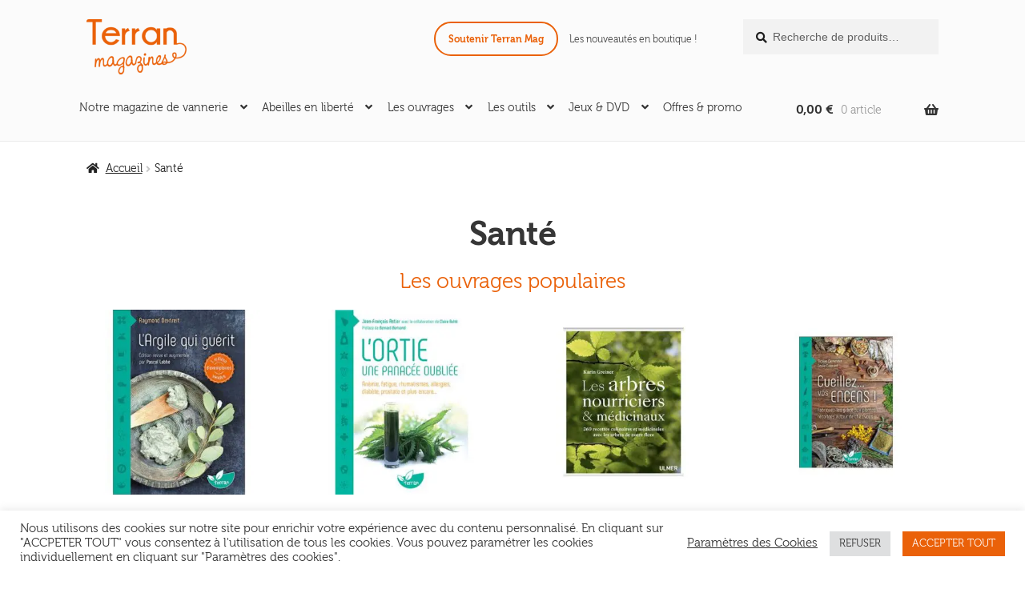

--- FILE ---
content_type: text/html; charset=UTF-8
request_url: https://boutique.terranmagazines.fr/categorie/sante/
body_size: 21188
content:
<!doctype html>
<html lang="fr-FR">
<head>
<meta charset="UTF-8">
<meta name="viewport" content="width=device-width, initial-scale=1">
<link rel="profile" href="http://gmpg.org/xfn/11">
<link rel="pingback" href="/wp/xmlrpc.php">

<meta name='robots' content='index, follow, max-image-preview:large, max-snippet:-1, max-video-preview:-1' />

	<!-- This site is optimized with the Yoast SEO plugin v26.7 - https://yoast.com/wordpress/plugins/seo/ -->
	<title>Terran Magazines - Santé</title>
	<link rel="canonical" href="/categorie/sante/" />
	<link rel="next" href="/categorie/sante/page/2/" />
	<meta property="og:locale" content="fr_FR" />
	<meta property="og:type" content="article" />
	<meta property="og:title" content="Terran Magazines - Santé" />
	<meta property="og:url" content="/categorie/sante/" />
	<meta property="og:site_name" content="Terran Magazines" />
	<script type="application/ld+json" class="yoast-schema-graph">{"@context":"https://schema.org","@graph":[{"@type":"CollectionPage","@id":"/categorie/sante/","url":"/categorie/sante/","name":"Terran Magazines - Santé","isPartOf":{"@id":"https://boutique.terranmagazines.fr/#website"},"primaryImageOfPage":{"@id":"/categorie/sante/#primaryimage"},"image":{"@id":"/categorie/sante/#primaryimage"},"thumbnailUrl":"/app/uploads/2025/06/Plantes-medicinales-a-glaner-couverture.jpg","inLanguage":"fr-FR"},{"@type":"ImageObject","inLanguage":"fr-FR","@id":"/categorie/sante/#primaryimage","url":"/app/uploads/2025/06/Plantes-medicinales-a-glaner-couverture.jpg","contentUrl":"/app/uploads/2025/06/Plantes-medicinales-a-glaner-couverture.jpg","width":880,"height":879,"caption":"Plantes médicinales à glaner - couverture"},{"@type":"WebSite","@id":"https://boutique.terranmagazines.fr/#website","url":"https://boutique.terranmagazines.fr/","name":"Terran Magazines","description":"L&#039;Alternative Joyeuse","publisher":{"@id":"https://boutique.terranmagazines.fr/#organization"},"potentialAction":[{"@type":"SearchAction","target":{"@type":"EntryPoint","urlTemplate":"https://boutique.terranmagazines.fr/search/{search_term_string}"},"query-input":{"@type":"PropertyValueSpecification","valueRequired":true,"valueName":"search_term_string"}}],"inLanguage":"fr-FR"},{"@type":"Organization","@id":"https://boutique.terranmagazines.fr/#organization","name":"Terran Magazines","url":"https://boutique.terranmagazines.fr/","logo":{"@type":"ImageObject","inLanguage":"fr-FR","@id":"https://boutique.terranmagazines.fr/#/schema/logo/image/","url":"/app/uploads/2018/10/logoterran_hdpi-e1538567357433.png","contentUrl":"/app/uploads/2018/10/logoterran_hdpi-e1538567357433.png","width":200,"height":111,"caption":"Terran Magazines"},"image":{"@id":"https://boutique.terranmagazines.fr/#/schema/logo/image/"},"sameAs":["https://www.facebook.com/leliencreatif/?ref=hl"]}]}</script>
	<!-- / Yoast SEO plugin. -->


<link href='https://fonts.gstatic.com' crossorigin rel='preconnect' />
<link rel="alternate" type="application/rss+xml" title="Terran Magazines &raquo; Flux" href="https://boutique.terranmagazines.fr/feed/" />
<style id='wp-img-auto-sizes-contain-inline-css'>
img:is([sizes=auto i],[sizes^="auto," i]){contain-intrinsic-size:3000px 1500px}
/*# sourceURL=wp-img-auto-sizes-contain-inline-css */
</style>
<style id='wp-block-library-inline-css'>
:root{--wp-block-synced-color:#7a00df;--wp-block-synced-color--rgb:122,0,223;--wp-bound-block-color:var(--wp-block-synced-color);--wp-editor-canvas-background:#ddd;--wp-admin-theme-color:#007cba;--wp-admin-theme-color--rgb:0,124,186;--wp-admin-theme-color-darker-10:#006ba1;--wp-admin-theme-color-darker-10--rgb:0,107,160.5;--wp-admin-theme-color-darker-20:#005a87;--wp-admin-theme-color-darker-20--rgb:0,90,135;--wp-admin-border-width-focus:2px}@media (min-resolution:192dpi){:root{--wp-admin-border-width-focus:1.5px}}.wp-element-button{cursor:pointer}:root .has-very-light-gray-background-color{background-color:#eee}:root .has-very-dark-gray-background-color{background-color:#313131}:root .has-very-light-gray-color{color:#eee}:root .has-very-dark-gray-color{color:#313131}:root .has-vivid-green-cyan-to-vivid-cyan-blue-gradient-background{background:linear-gradient(135deg,#00d084,#0693e3)}:root .has-purple-crush-gradient-background{background:linear-gradient(135deg,#34e2e4,#4721fb 50%,#ab1dfe)}:root .has-hazy-dawn-gradient-background{background:linear-gradient(135deg,#faaca8,#dad0ec)}:root .has-subdued-olive-gradient-background{background:linear-gradient(135deg,#fafae1,#67a671)}:root .has-atomic-cream-gradient-background{background:linear-gradient(135deg,#fdd79a,#004a59)}:root .has-nightshade-gradient-background{background:linear-gradient(135deg,#330968,#31cdcf)}:root .has-midnight-gradient-background{background:linear-gradient(135deg,#020381,#2874fc)}:root{--wp--preset--font-size--normal:16px;--wp--preset--font-size--huge:42px}.has-regular-font-size{font-size:1em}.has-larger-font-size{font-size:2.625em}.has-normal-font-size{font-size:var(--wp--preset--font-size--normal)}.has-huge-font-size{font-size:var(--wp--preset--font-size--huge)}.has-text-align-center{text-align:center}.has-text-align-left{text-align:left}.has-text-align-right{text-align:right}.has-fit-text{white-space:nowrap!important}#end-resizable-editor-section{display:none}.aligncenter{clear:both}.items-justified-left{justify-content:flex-start}.items-justified-center{justify-content:center}.items-justified-right{justify-content:flex-end}.items-justified-space-between{justify-content:space-between}.screen-reader-text{border:0;clip-path:inset(50%);height:1px;margin:-1px;overflow:hidden;padding:0;position:absolute;width:1px;word-wrap:normal!important}.screen-reader-text:focus{background-color:#ddd;clip-path:none;color:#444;display:block;font-size:1em;height:auto;left:5px;line-height:normal;padding:15px 23px 14px;text-decoration:none;top:5px;width:auto;z-index:100000}html :where(.has-border-color){border-style:solid}html :where([style*=border-top-color]){border-top-style:solid}html :where([style*=border-right-color]){border-right-style:solid}html :where([style*=border-bottom-color]){border-bottom-style:solid}html :where([style*=border-left-color]){border-left-style:solid}html :where([style*=border-width]){border-style:solid}html :where([style*=border-top-width]){border-top-style:solid}html :where([style*=border-right-width]){border-right-style:solid}html :where([style*=border-bottom-width]){border-bottom-style:solid}html :where([style*=border-left-width]){border-left-style:solid}html :where(img[class*=wp-image-]){height:auto;max-width:100%}:where(figure){margin:0 0 1em}html :where(.is-position-sticky){--wp-admin--admin-bar--position-offset:var(--wp-admin--admin-bar--height,0px)}@media screen and (max-width:600px){html :where(.is-position-sticky){--wp-admin--admin-bar--position-offset:0px}}

/*# sourceURL=wp-block-library-inline-css */
</style><link rel='stylesheet' id='wc-blocks-style-css' href='/app/plugins/woocommerce/assets/client/blocks/wc-blocks.css?ver=wc-10.4.3' media='all' />
<style id='global-styles-inline-css'>
:root{--wp--preset--aspect-ratio--square: 1;--wp--preset--aspect-ratio--4-3: 4/3;--wp--preset--aspect-ratio--3-4: 3/4;--wp--preset--aspect-ratio--3-2: 3/2;--wp--preset--aspect-ratio--2-3: 2/3;--wp--preset--aspect-ratio--16-9: 16/9;--wp--preset--aspect-ratio--9-16: 9/16;--wp--preset--color--black: #000000;--wp--preset--color--cyan-bluish-gray: #abb8c3;--wp--preset--color--white: #ffffff;--wp--preset--color--pale-pink: #f78da7;--wp--preset--color--vivid-red: #cf2e2e;--wp--preset--color--luminous-vivid-orange: #ff6900;--wp--preset--color--luminous-vivid-amber: #fcb900;--wp--preset--color--light-green-cyan: #7bdcb5;--wp--preset--color--vivid-green-cyan: #00d084;--wp--preset--color--pale-cyan-blue: #8ed1fc;--wp--preset--color--vivid-cyan-blue: #0693e3;--wp--preset--color--vivid-purple: #9b51e0;--wp--preset--gradient--vivid-cyan-blue-to-vivid-purple: linear-gradient(135deg,rgb(6,147,227) 0%,rgb(155,81,224) 100%);--wp--preset--gradient--light-green-cyan-to-vivid-green-cyan: linear-gradient(135deg,rgb(122,220,180) 0%,rgb(0,208,130) 100%);--wp--preset--gradient--luminous-vivid-amber-to-luminous-vivid-orange: linear-gradient(135deg,rgb(252,185,0) 0%,rgb(255,105,0) 100%);--wp--preset--gradient--luminous-vivid-orange-to-vivid-red: linear-gradient(135deg,rgb(255,105,0) 0%,rgb(207,46,46) 100%);--wp--preset--gradient--very-light-gray-to-cyan-bluish-gray: linear-gradient(135deg,rgb(238,238,238) 0%,rgb(169,184,195) 100%);--wp--preset--gradient--cool-to-warm-spectrum: linear-gradient(135deg,rgb(74,234,220) 0%,rgb(151,120,209) 20%,rgb(207,42,186) 40%,rgb(238,44,130) 60%,rgb(251,105,98) 80%,rgb(254,248,76) 100%);--wp--preset--gradient--blush-light-purple: linear-gradient(135deg,rgb(255,206,236) 0%,rgb(152,150,240) 100%);--wp--preset--gradient--blush-bordeaux: linear-gradient(135deg,rgb(254,205,165) 0%,rgb(254,45,45) 50%,rgb(107,0,62) 100%);--wp--preset--gradient--luminous-dusk: linear-gradient(135deg,rgb(255,203,112) 0%,rgb(199,81,192) 50%,rgb(65,88,208) 100%);--wp--preset--gradient--pale-ocean: linear-gradient(135deg,rgb(255,245,203) 0%,rgb(182,227,212) 50%,rgb(51,167,181) 100%);--wp--preset--gradient--electric-grass: linear-gradient(135deg,rgb(202,248,128) 0%,rgb(113,206,126) 100%);--wp--preset--gradient--midnight: linear-gradient(135deg,rgb(2,3,129) 0%,rgb(40,116,252) 100%);--wp--preset--font-size--small: 14px;--wp--preset--font-size--medium: 23px;--wp--preset--font-size--large: 26px;--wp--preset--font-size--x-large: 42px;--wp--preset--font-size--normal: 16px;--wp--preset--font-size--huge: 37px;--wp--preset--spacing--20: 0.44rem;--wp--preset--spacing--30: 0.67rem;--wp--preset--spacing--40: 1rem;--wp--preset--spacing--50: 1.5rem;--wp--preset--spacing--60: 2.25rem;--wp--preset--spacing--70: 3.38rem;--wp--preset--spacing--80: 5.06rem;--wp--preset--shadow--natural: 6px 6px 9px rgba(0, 0, 0, 0.2);--wp--preset--shadow--deep: 12px 12px 50px rgba(0, 0, 0, 0.4);--wp--preset--shadow--sharp: 6px 6px 0px rgba(0, 0, 0, 0.2);--wp--preset--shadow--outlined: 6px 6px 0px -3px rgb(255, 255, 255), 6px 6px rgb(0, 0, 0);--wp--preset--shadow--crisp: 6px 6px 0px rgb(0, 0, 0);}:root :where(.is-layout-flow) > :first-child{margin-block-start: 0;}:root :where(.is-layout-flow) > :last-child{margin-block-end: 0;}:root :where(.is-layout-flow) > *{margin-block-start: 24px;margin-block-end: 0;}:root :where(.is-layout-constrained) > :first-child{margin-block-start: 0;}:root :where(.is-layout-constrained) > :last-child{margin-block-end: 0;}:root :where(.is-layout-constrained) > *{margin-block-start: 24px;margin-block-end: 0;}:root :where(.is-layout-flex){gap: 24px;}:root :where(.is-layout-grid){gap: 24px;}body .is-layout-flex{display: flex;}.is-layout-flex{flex-wrap: wrap;align-items: center;}.is-layout-flex > :is(*, div){margin: 0;}body .is-layout-grid{display: grid;}.is-layout-grid > :is(*, div){margin: 0;}.has-black-color{color: var(--wp--preset--color--black) !important;}.has-cyan-bluish-gray-color{color: var(--wp--preset--color--cyan-bluish-gray) !important;}.has-white-color{color: var(--wp--preset--color--white) !important;}.has-pale-pink-color{color: var(--wp--preset--color--pale-pink) !important;}.has-vivid-red-color{color: var(--wp--preset--color--vivid-red) !important;}.has-luminous-vivid-orange-color{color: var(--wp--preset--color--luminous-vivid-orange) !important;}.has-luminous-vivid-amber-color{color: var(--wp--preset--color--luminous-vivid-amber) !important;}.has-light-green-cyan-color{color: var(--wp--preset--color--light-green-cyan) !important;}.has-vivid-green-cyan-color{color: var(--wp--preset--color--vivid-green-cyan) !important;}.has-pale-cyan-blue-color{color: var(--wp--preset--color--pale-cyan-blue) !important;}.has-vivid-cyan-blue-color{color: var(--wp--preset--color--vivid-cyan-blue) !important;}.has-vivid-purple-color{color: var(--wp--preset--color--vivid-purple) !important;}.has-black-background-color{background-color: var(--wp--preset--color--black) !important;}.has-cyan-bluish-gray-background-color{background-color: var(--wp--preset--color--cyan-bluish-gray) !important;}.has-white-background-color{background-color: var(--wp--preset--color--white) !important;}.has-pale-pink-background-color{background-color: var(--wp--preset--color--pale-pink) !important;}.has-vivid-red-background-color{background-color: var(--wp--preset--color--vivid-red) !important;}.has-luminous-vivid-orange-background-color{background-color: var(--wp--preset--color--luminous-vivid-orange) !important;}.has-luminous-vivid-amber-background-color{background-color: var(--wp--preset--color--luminous-vivid-amber) !important;}.has-light-green-cyan-background-color{background-color: var(--wp--preset--color--light-green-cyan) !important;}.has-vivid-green-cyan-background-color{background-color: var(--wp--preset--color--vivid-green-cyan) !important;}.has-pale-cyan-blue-background-color{background-color: var(--wp--preset--color--pale-cyan-blue) !important;}.has-vivid-cyan-blue-background-color{background-color: var(--wp--preset--color--vivid-cyan-blue) !important;}.has-vivid-purple-background-color{background-color: var(--wp--preset--color--vivid-purple) !important;}.has-black-border-color{border-color: var(--wp--preset--color--black) !important;}.has-cyan-bluish-gray-border-color{border-color: var(--wp--preset--color--cyan-bluish-gray) !important;}.has-white-border-color{border-color: var(--wp--preset--color--white) !important;}.has-pale-pink-border-color{border-color: var(--wp--preset--color--pale-pink) !important;}.has-vivid-red-border-color{border-color: var(--wp--preset--color--vivid-red) !important;}.has-luminous-vivid-orange-border-color{border-color: var(--wp--preset--color--luminous-vivid-orange) !important;}.has-luminous-vivid-amber-border-color{border-color: var(--wp--preset--color--luminous-vivid-amber) !important;}.has-light-green-cyan-border-color{border-color: var(--wp--preset--color--light-green-cyan) !important;}.has-vivid-green-cyan-border-color{border-color: var(--wp--preset--color--vivid-green-cyan) !important;}.has-pale-cyan-blue-border-color{border-color: var(--wp--preset--color--pale-cyan-blue) !important;}.has-vivid-cyan-blue-border-color{border-color: var(--wp--preset--color--vivid-cyan-blue) !important;}.has-vivid-purple-border-color{border-color: var(--wp--preset--color--vivid-purple) !important;}.has-vivid-cyan-blue-to-vivid-purple-gradient-background{background: var(--wp--preset--gradient--vivid-cyan-blue-to-vivid-purple) !important;}.has-light-green-cyan-to-vivid-green-cyan-gradient-background{background: var(--wp--preset--gradient--light-green-cyan-to-vivid-green-cyan) !important;}.has-luminous-vivid-amber-to-luminous-vivid-orange-gradient-background{background: var(--wp--preset--gradient--luminous-vivid-amber-to-luminous-vivid-orange) !important;}.has-luminous-vivid-orange-to-vivid-red-gradient-background{background: var(--wp--preset--gradient--luminous-vivid-orange-to-vivid-red) !important;}.has-very-light-gray-to-cyan-bluish-gray-gradient-background{background: var(--wp--preset--gradient--very-light-gray-to-cyan-bluish-gray) !important;}.has-cool-to-warm-spectrum-gradient-background{background: var(--wp--preset--gradient--cool-to-warm-spectrum) !important;}.has-blush-light-purple-gradient-background{background: var(--wp--preset--gradient--blush-light-purple) !important;}.has-blush-bordeaux-gradient-background{background: var(--wp--preset--gradient--blush-bordeaux) !important;}.has-luminous-dusk-gradient-background{background: var(--wp--preset--gradient--luminous-dusk) !important;}.has-pale-ocean-gradient-background{background: var(--wp--preset--gradient--pale-ocean) !important;}.has-electric-grass-gradient-background{background: var(--wp--preset--gradient--electric-grass) !important;}.has-midnight-gradient-background{background: var(--wp--preset--gradient--midnight) !important;}.has-small-font-size{font-size: var(--wp--preset--font-size--small) !important;}.has-medium-font-size{font-size: var(--wp--preset--font-size--medium) !important;}.has-large-font-size{font-size: var(--wp--preset--font-size--large) !important;}.has-x-large-font-size{font-size: var(--wp--preset--font-size--x-large) !important;}
/*# sourceURL=global-styles-inline-css */
</style>

<style id='classic-theme-styles-inline-css'>
/*! This file is auto-generated */
.wp-block-button__link{color:#fff;background-color:#32373c;border-radius:9999px;box-shadow:none;text-decoration:none;padding:calc(.667em + 2px) calc(1.333em + 2px);font-size:1.125em}.wp-block-file__button{background:#32373c;color:#fff;text-decoration:none}
/*# sourceURL=/wp-includes/css/classic-themes.min.css */
</style>
<link rel='stylesheet' id='storefront-gutenberg-blocks-css' href='/app/themes/storefront/assets/css/base/gutenberg-blocks.css?ver=4.6.2' media='all' />
<style id='storefront-gutenberg-blocks-inline-css'>

				.wp-block-button__link:not(.has-text-color) {
					color: #333333;
				}

				.wp-block-button__link:not(.has-text-color):hover,
				.wp-block-button__link:not(.has-text-color):focus,
				.wp-block-button__link:not(.has-text-color):active {
					color: #333333;
				}

				.wp-block-button__link:not(.has-background) {
					background-color: #eeeeee;
				}

				.wp-block-button__link:not(.has-background):hover,
				.wp-block-button__link:not(.has-background):focus,
				.wp-block-button__link:not(.has-background):active {
					border-color: #d5d5d5;
					background-color: #d5d5d5;
				}

				.wc-block-grid__products .wc-block-grid__product .wp-block-button__link {
					background-color: #eeeeee;
					border-color: #eeeeee;
					color: #333333;
				}

				.wp-block-quote footer,
				.wp-block-quote cite,
				.wp-block-quote__citation {
					color: #1d1d1d;
				}

				.wp-block-pullquote cite,
				.wp-block-pullquote footer,
				.wp-block-pullquote__citation {
					color: #1d1d1d;
				}

				.wp-block-image figcaption {
					color: #1d1d1d;
				}

				.wp-block-separator.is-style-dots::before {
					color: #ea6109;
				}

				.wp-block-file a.wp-block-file__button {
					color: #333333;
					background-color: #eeeeee;
					border-color: #eeeeee;
				}

				.wp-block-file a.wp-block-file__button:hover,
				.wp-block-file a.wp-block-file__button:focus,
				.wp-block-file a.wp-block-file__button:active {
					color: #333333;
					background-color: #d5d5d5;
				}

				.wp-block-code,
				.wp-block-preformatted pre {
					color: #1d1d1d;
				}

				.wp-block-table:not( .has-background ):not( .is-style-stripes ) tbody tr:nth-child(2n) td {
					background-color: #fdfdfd;
				}

				.wp-block-cover .wp-block-cover__inner-container h1:not(.has-text-color),
				.wp-block-cover .wp-block-cover__inner-container h2:not(.has-text-color),
				.wp-block-cover .wp-block-cover__inner-container h3:not(.has-text-color),
				.wp-block-cover .wp-block-cover__inner-container h4:not(.has-text-color),
				.wp-block-cover .wp-block-cover__inner-container h5:not(.has-text-color),
				.wp-block-cover .wp-block-cover__inner-container h6:not(.has-text-color) {
					color: #000000;
				}

				div.wc-block-components-price-slider__range-input-progress,
				.rtl .wc-block-components-price-slider__range-input-progress {
					--range-color: #ea6109;
				}

				/* Target only IE11 */
				@media all and (-ms-high-contrast: none), (-ms-high-contrast: active) {
					.wc-block-components-price-slider__range-input-progress {
						background: #ea6109;
					}
				}

				.wc-block-components-button:not(.is-link) {
					background-color: #333333;
					color: #ffffff;
				}

				.wc-block-components-button:not(.is-link):hover,
				.wc-block-components-button:not(.is-link):focus,
				.wc-block-components-button:not(.is-link):active {
					background-color: #1a1a1a;
					color: #ffffff;
				}

				.wc-block-components-button:not(.is-link):disabled {
					background-color: #333333;
					color: #ffffff;
				}

				.wc-block-cart__submit-container {
					background-color: #ffffff;
				}

				.wc-block-cart__submit-container::before {
					color: rgba(220,220,220,0.5);
				}

				.wc-block-components-order-summary-item__quantity {
					background-color: #ffffff;
					border-color: #1d1d1d;
					box-shadow: 0 0 0 2px #ffffff;
					color: #1d1d1d;
				}
			
/*# sourceURL=storefront-gutenberg-blocks-inline-css */
</style>
<link rel='stylesheet' id='wapf-frontend-css-css' href='/app/plugins/advanced-product-fields-for-woocommerce/assets/css/frontend.min.css?ver=1.6.18' media='all' />
<link rel='stylesheet' id='cookie-law-info-css' href='/app/plugins/cookie-law-info/legacy/public/css/cookie-law-info-public.css?ver=3.3.9.1' media='all' />
<link rel='stylesheet' id='cookie-law-info-gdpr-css' href='/app/plugins/cookie-law-info/legacy/public/css/cookie-law-info-gdpr.css?ver=3.3.9.1' media='all' />
<style id='woocommerce-inline-inline-css'>
.woocommerce form .form-row .required { visibility: visible; }
/*# sourceURL=woocommerce-inline-inline-css */
</style>
<link rel='stylesheet' id='storefront-style-css' href='/app/themes/storefront/style.css?ver=6.9' media='all' />
<style id='storefront-style-inline-css'>

			.main-navigation ul li a,
			.site-title a,
			ul.menu li a,
			.site-branding h1 a,
			button.menu-toggle,
			button.menu-toggle:hover,
			.handheld-navigation .dropdown-toggle {
				color: #333333;
			}

			button.menu-toggle,
			button.menu-toggle:hover {
				border-color: #333333;
			}

			.main-navigation ul li a:hover,
			.main-navigation ul li:hover > a,
			.site-title a:hover,
			.site-header ul.menu li.current-menu-item > a {
				color: #747474;
			}

			table:not( .has-background ) th {
				background-color: #f8f8f8;
			}

			table:not( .has-background ) tbody td {
				background-color: #fdfdfd;
			}

			table:not( .has-background ) tbody tr:nth-child(2n) td,
			fieldset,
			fieldset legend {
				background-color: #fbfbfb;
			}

			.site-header,
			.secondary-navigation ul ul,
			.main-navigation ul.menu > li.menu-item-has-children:after,
			.secondary-navigation ul.menu ul,
			.storefront-handheld-footer-bar,
			.storefront-handheld-footer-bar ul li > a,
			.storefront-handheld-footer-bar ul li.search .site-search,
			button.menu-toggle,
			button.menu-toggle:hover {
				background-color: #fbfbfb;
			}

			p.site-description,
			.site-header,
			.storefront-handheld-footer-bar {
				color: #404040;
			}

			button.menu-toggle:after,
			button.menu-toggle:before,
			button.menu-toggle span:before {
				background-color: #333333;
			}

			h1, h2, h3, h4, h5, h6, .wc-block-grid__product-title {
				color: #ea6109;
			}

			.widget h1 {
				border-bottom-color: #ea6109;
			}

			body,
			.secondary-navigation a {
				color: #1d1d1d;
			}

			.widget-area .widget a,
			.hentry .entry-header .posted-on a,
			.hentry .entry-header .post-author a,
			.hentry .entry-header .post-comments a,
			.hentry .entry-header .byline a {
				color: #222222;
			}

			a {
				color: #ea6109;
			}

			a:focus,
			button:focus,
			.button.alt:focus,
			input:focus,
			textarea:focus,
			input[type="button"]:focus,
			input[type="reset"]:focus,
			input[type="submit"]:focus,
			input[type="email"]:focus,
			input[type="tel"]:focus,
			input[type="url"]:focus,
			input[type="password"]:focus,
			input[type="search"]:focus {
				outline-color: #ea6109;
			}

			button, input[type="button"], input[type="reset"], input[type="submit"], .button, .widget a.button {
				background-color: #eeeeee;
				border-color: #eeeeee;
				color: #333333;
			}

			button:hover, input[type="button"]:hover, input[type="reset"]:hover, input[type="submit"]:hover, .button:hover, .widget a.button:hover {
				background-color: #d5d5d5;
				border-color: #d5d5d5;
				color: #333333;
			}

			button.alt, input[type="button"].alt, input[type="reset"].alt, input[type="submit"].alt, .button.alt, .widget-area .widget a.button.alt {
				background-color: #333333;
				border-color: #333333;
				color: #ffffff;
			}

			button.alt:hover, input[type="button"].alt:hover, input[type="reset"].alt:hover, input[type="submit"].alt:hover, .button.alt:hover, .widget-area .widget a.button.alt:hover {
				background-color: #1a1a1a;
				border-color: #1a1a1a;
				color: #ffffff;
			}

			.pagination .page-numbers li .page-numbers.current {
				background-color: #e6e6e6;
				color: #131313;
			}

			#comments .comment-list .comment-content .comment-text {
				background-color: #f8f8f8;
			}

			.site-footer {
				background-color: #f0c946;
				color: #7a600a;
			}

			.site-footer a:not(.button):not(.components-button) {
				color: #a9850e;
			}

			.site-footer .storefront-handheld-footer-bar a:not(.button):not(.components-button) {
				color: #333333;
			}

			.site-footer h1, .site-footer h2, .site-footer h3, .site-footer h4, .site-footer h5, .site-footer h6, .site-footer .widget .widget-title, .site-footer .widget .widgettitle {
				color: #333333;
			}

			.page-template-template-homepage.has-post-thumbnail .type-page.has-post-thumbnail .entry-title {
				color: #000000;
			}

			.page-template-template-homepage.has-post-thumbnail .type-page.has-post-thumbnail .entry-content {
				color: #000000;
			}

			@media screen and ( min-width: 768px ) {
				.secondary-navigation ul.menu a:hover {
					color: #595959;
				}

				.secondary-navigation ul.menu a {
					color: #404040;
				}

				.main-navigation ul.menu ul.sub-menu,
				.main-navigation ul.nav-menu ul.children {
					background-color: #ececec;
				}

				.site-header {
					border-bottom-color: #ececec;
				}
			}
/*# sourceURL=storefront-style-inline-css */
</style>
<link rel='stylesheet' id='storefront-icons-css' href='/app/themes/storefront/assets/css/base/icons.css?ver=4.6.2' media='all' />
<link rel='stylesheet' id='storefront-woocommerce-style-css' href='/app/themes/storefront/assets/css/woocommerce/woocommerce.css?ver=4.6.2' media='all' />
<style id='storefront-woocommerce-style-inline-css'>
@font-face {
				font-family: star;
				src: url(https://boutique.terranmagazines.fr/app/plugins/woocommerce/assets/fonts/star.eot);
				src:
					url(https://boutique.terranmagazines.fr/app/plugins/woocommerce/assets/fonts/star.eot?#iefix) format("embedded-opentype"),
					url(https://boutique.terranmagazines.fr/app/plugins/woocommerce/assets/fonts/star.woff) format("woff"),
					url(https://boutique.terranmagazines.fr/app/plugins/woocommerce/assets/fonts/star.ttf) format("truetype"),
					url(https://boutique.terranmagazines.fr/app/plugins/woocommerce/assets/fonts/star.svg#star) format("svg");
				font-weight: 400;
				font-style: normal;
			}
			@font-face {
				font-family: WooCommerce;
				src: url(https://boutique.terranmagazines.fr/app/plugins/woocommerce/assets/fonts/WooCommerce.eot);
				src:
					url(https://boutique.terranmagazines.fr/app/plugins/woocommerce/assets/fonts/WooCommerce.eot?#iefix) format("embedded-opentype"),
					url(https://boutique.terranmagazines.fr/app/plugins/woocommerce/assets/fonts/WooCommerce.woff) format("woff"),
					url(https://boutique.terranmagazines.fr/app/plugins/woocommerce/assets/fonts/WooCommerce.ttf) format("truetype"),
					url(https://boutique.terranmagazines.fr/app/plugins/woocommerce/assets/fonts/WooCommerce.svg#WooCommerce) format("svg");
				font-weight: 400;
				font-style: normal;
			}

			a.cart-contents,
			.site-header-cart .widget_shopping_cart a {
				color: #333333;
			}

			a.cart-contents:hover,
			.site-header-cart .widget_shopping_cart a:hover,
			.site-header-cart:hover > li > a {
				color: #747474;
			}

			table.cart td.product-remove,
			table.cart td.actions {
				border-top-color: #ffffff;
			}

			.storefront-handheld-footer-bar ul li.cart .count {
				background-color: #333333;
				color: #fbfbfb;
				border-color: #fbfbfb;
			}

			.woocommerce-tabs ul.tabs li.active a,
			ul.products li.product .price,
			.onsale,
			.wc-block-grid__product-onsale,
			.widget_search form:before,
			.widget_product_search form:before {
				color: #1d1d1d;
			}

			.woocommerce-breadcrumb a,
			a.woocommerce-review-link,
			.product_meta a {
				color: #222222;
			}

			.wc-block-grid__product-onsale,
			.onsale {
				border-color: #1d1d1d;
			}

			.star-rating span:before,
			.quantity .plus, .quantity .minus,
			p.stars a:hover:after,
			p.stars a:after,
			.star-rating span:before,
			#payment .payment_methods li input[type=radio]:first-child:checked+label:before {
				color: #ea6109;
			}

			.widget_price_filter .ui-slider .ui-slider-range,
			.widget_price_filter .ui-slider .ui-slider-handle {
				background-color: #ea6109;
			}

			.order_details {
				background-color: #f8f8f8;
			}

			.order_details > li {
				border-bottom: 1px dotted #e3e3e3;
			}

			.order_details:before,
			.order_details:after {
				background: -webkit-linear-gradient(transparent 0,transparent 0),-webkit-linear-gradient(135deg,#f8f8f8 33.33%,transparent 33.33%),-webkit-linear-gradient(45deg,#f8f8f8 33.33%,transparent 33.33%)
			}

			#order_review {
				background-color: #ffffff;
			}

			#payment .payment_methods > li .payment_box,
			#payment .place-order {
				background-color: #fafafa;
			}

			#payment .payment_methods > li:not(.woocommerce-notice) {
				background-color: #f5f5f5;
			}

			#payment .payment_methods > li:not(.woocommerce-notice):hover {
				background-color: #f0f0f0;
			}

			.woocommerce-pagination .page-numbers li .page-numbers.current {
				background-color: #e6e6e6;
				color: #131313;
			}

			.wc-block-grid__product-onsale,
			.onsale,
			.woocommerce-pagination .page-numbers li .page-numbers:not(.current) {
				color: #1d1d1d;
			}

			p.stars a:before,
			p.stars a:hover~a:before,
			p.stars.selected a.active~a:before {
				color: #1d1d1d;
			}

			p.stars.selected a.active:before,
			p.stars:hover a:before,
			p.stars.selected a:not(.active):before,
			p.stars.selected a.active:before {
				color: #ea6109;
			}

			.single-product div.product .woocommerce-product-gallery .woocommerce-product-gallery__trigger {
				background-color: #eeeeee;
				color: #333333;
			}

			.single-product div.product .woocommerce-product-gallery .woocommerce-product-gallery__trigger:hover {
				background-color: #d5d5d5;
				border-color: #d5d5d5;
				color: #333333;
			}

			.button.added_to_cart:focus,
			.button.wc-forward:focus {
				outline-color: #ea6109;
			}

			.added_to_cart,
			.site-header-cart .widget_shopping_cart a.button,
			.wc-block-grid__products .wc-block-grid__product .wp-block-button__link {
				background-color: #eeeeee;
				border-color: #eeeeee;
				color: #333333;
			}

			.added_to_cart:hover,
			.site-header-cart .widget_shopping_cart a.button:hover,
			.wc-block-grid__products .wc-block-grid__product .wp-block-button__link:hover {
				background-color: #d5d5d5;
				border-color: #d5d5d5;
				color: #333333;
			}

			.added_to_cart.alt, .added_to_cart, .widget a.button.checkout {
				background-color: #333333;
				border-color: #333333;
				color: #ffffff;
			}

			.added_to_cart.alt:hover, .added_to_cart:hover, .widget a.button.checkout:hover {
				background-color: #1a1a1a;
				border-color: #1a1a1a;
				color: #ffffff;
			}

			.button.loading {
				color: #eeeeee;
			}

			.button.loading:hover {
				background-color: #eeeeee;
			}

			.button.loading:after {
				color: #333333;
			}

			@media screen and ( min-width: 768px ) {
				.site-header-cart .widget_shopping_cart,
				.site-header .product_list_widget li .quantity {
					color: #404040;
				}

				.site-header-cart .widget_shopping_cart .buttons,
				.site-header-cart .widget_shopping_cart .total {
					background-color: #f1f1f1;
				}

				.site-header-cart .widget_shopping_cart {
					background-color: #ececec;
				}
			}
				.storefront-product-pagination a {
					color: #1d1d1d;
					background-color: #ffffff;
				}
				.storefront-sticky-add-to-cart {
					color: #1d1d1d;
					background-color: #ffffff;
				}

				.storefront-sticky-add-to-cart a:not(.button) {
					color: #333333;
				}
/*# sourceURL=storefront-woocommerce-style-inline-css */
</style>
<link rel='stylesheet' id='storefront-child-style-css' href='/app/themes/basket/style.css?ver=1.0.0' media='all' />
<link rel='stylesheet' id='storefront-woocommerce-brands-style-css' href='/app/themes/storefront/assets/css/woocommerce/extensions/brands.css?ver=4.6.2' media='all' />
<style id='rocket-lazyload-inline-css'>
.rll-youtube-player{position:relative;padding-bottom:56.23%;height:0;overflow:hidden;max-width:100%;}.rll-youtube-player:focus-within{outline: 2px solid currentColor;outline-offset: 5px;}.rll-youtube-player iframe{position:absolute;top:0;left:0;width:100%;height:100%;z-index:100;background:0 0}.rll-youtube-player img{bottom:0;display:block;left:0;margin:auto;max-width:100%;width:100%;position:absolute;right:0;top:0;border:none;height:auto;-webkit-transition:.4s all;-moz-transition:.4s all;transition:.4s all}.rll-youtube-player img:hover{-webkit-filter:brightness(75%)}.rll-youtube-player .play{height:100%;width:100%;left:0;top:0;position:absolute;background:url(https://boutique.terranmagazines.fr/app/plugins/wp-rocket/assets/img/youtube.png) no-repeat center;background-color: transparent !important;cursor:pointer;border:none;}.wp-embed-responsive .wp-has-aspect-ratio .rll-youtube-player{position:absolute;padding-bottom:0;width:100%;height:100%;top:0;bottom:0;left:0;right:0}
/*# sourceURL=rocket-lazyload-inline-css */
</style>
<!--n2css--><!--n2js--><script src="/wp/wp-includes/js/jquery/jquery.min.js?ver=3.7.1" id="jquery-core-js"></script>
<script src="/wp/wp-includes/js/jquery/jquery-migrate.min.js?ver=3.4.1" id="jquery-migrate-js"></script>
<script id="cookie-law-info-js-extra">
var Cli_Data = {"nn_cookie_ids":[],"cookielist":[],"non_necessary_cookies":[],"ccpaEnabled":"","ccpaRegionBased":"","ccpaBarEnabled":"","strictlyEnabled":["necessary","obligatoire"],"ccpaType":"gdpr","js_blocking":"1","custom_integration":"","triggerDomRefresh":"","secure_cookies":""};
var cli_cookiebar_settings = {"animate_speed_hide":"500","animate_speed_show":"500","background":"#FFF","border":"#b1a6a6c2","border_on":"","button_1_button_colour":"#ea6109","button_1_button_hover":"#bb4e07","button_1_link_colour":"#fff","button_1_as_button":"1","button_1_new_win":"","button_2_button_colour":"#333","button_2_button_hover":"#292929","button_2_link_colour":"#444","button_2_as_button":"","button_2_hidebar":"","button_3_button_colour":"#dedfe0","button_3_button_hover":"#b2b2b3","button_3_link_colour":"#333333","button_3_as_button":"1","button_3_new_win":"","button_4_button_colour":"#000","button_4_button_hover":"#000000","button_4_link_colour":"#333333","button_4_as_button":"","button_7_button_colour":"#ea6109","button_7_button_hover":"#bb4e07","button_7_link_colour":"#fff","button_7_as_button":"1","button_7_new_win":"","font_family":"inherit","header_fix":"","notify_animate_hide":"1","notify_animate_show":"","notify_div_id":"#cookie-law-info-bar","notify_position_horizontal":"left","notify_position_vertical":"bottom","scroll_close":"","scroll_close_reload":"","accept_close_reload":"","reject_close_reload":"","showagain_tab":"1","showagain_background":"#fff","showagain_border":"#000","showagain_div_id":"#cookie-law-info-again","showagain_x_position":"30px","text":"#333333","show_once_yn":"","show_once":"10000","logging_on":"","as_popup":"","popup_overlay":"1","bar_heading_text":"","cookie_bar_as":"banner","popup_showagain_position":"bottom-right","widget_position":"left"};
var log_object = {"ajax_url":"https://boutique.terranmagazines.fr/wp/wp-admin/admin-ajax.php"};
//# sourceURL=cookie-law-info-js-extra
</script>
<script src="/app/plugins/cookie-law-info/legacy/public/js/cookie-law-info-public.js?ver=3.3.9.1" id="cookie-law-info-js"></script>
<script src="/app/plugins/woocommerce/assets/js/jquery-blockui/jquery.blockUI.min.js?ver=2.7.0-wc.10.4.3" id="wc-jquery-blockui-js" defer data-wp-strategy="defer"></script>
<script id="wc-add-to-cart-js-extra">
var wc_add_to_cart_params = {"ajax_url":"/wp/wp-admin/admin-ajax.php","wc_ajax_url":"/?wc-ajax=%%endpoint%%","i18n_view_cart":"Voir le panier","cart_url":"https://boutique.terranmagazines.fr/panier/","is_cart":"","cart_redirect_after_add":"no"};
//# sourceURL=wc-add-to-cart-js-extra
</script>
<script src="/app/plugins/woocommerce/assets/js/frontend/add-to-cart.min.js?ver=10.4.3" id="wc-add-to-cart-js" defer data-wp-strategy="defer"></script>
<script src="/app/plugins/woocommerce/assets/js/js-cookie/js.cookie.min.js?ver=2.1.4-wc.10.4.3" id="wc-js-cookie-js" defer data-wp-strategy="defer"></script>
<script id="woocommerce-js-extra">
var woocommerce_params = {"ajax_url":"/wp/wp-admin/admin-ajax.php","wc_ajax_url":"/?wc-ajax=%%endpoint%%","i18n_password_show":"Afficher le mot de passe","i18n_password_hide":"Masquer le mot de passe"};
//# sourceURL=woocommerce-js-extra
</script>
<script src="/app/plugins/woocommerce/assets/js/frontend/woocommerce.min.js?ver=10.4.3" id="woocommerce-js" defer data-wp-strategy="defer"></script>
<script id="wc-cart-fragments-js-extra">
var wc_cart_fragments_params = {"ajax_url":"/wp/wp-admin/admin-ajax.php","wc_ajax_url":"/?wc-ajax=%%endpoint%%","cart_hash_key":"wc_cart_hash_09656ac877e7c34a399432641bf0521f","fragment_name":"wc_fragments_09656ac877e7c34a399432641bf0521f","request_timeout":"5000"};
//# sourceURL=wc-cart-fragments-js-extra
</script>
<script src="/app/plugins/woocommerce/assets/js/frontend/cart-fragments.min.js?ver=10.4.3" id="wc-cart-fragments-js" defer data-wp-strategy="defer"></script>
	<noscript><style>.woocommerce-product-gallery{ opacity: 1 !important; }</style></noscript>
	<link rel="icon" href="/app/uploads/2018/10/cropped-revue-32x32.png" sizes="32x32" />
<link rel="icon" href="/app/uploads/2018/10/cropped-revue-192x192.png" sizes="192x192" />
<link rel="apple-touch-icon" href="/app/uploads/2018/10/cropped-revue-180x180.png" />
<meta name="msapplication-TileImage" content="/app/uploads/2018/10/cropped-revue-270x270.png" />
		<style id="wp-custom-css">
			.main-navigation ul.menu > li > a, .main-navigation ul.nav-menu > li > a {
    padding: 1.618em 0.5em;
    font-size: 0.9em;
}

.qsm-text-block {
	padding: 0 0 0 1rem;
	border-left: 2px solid #f8c54a;
}

.qsm-text-block h2 {
	margin-bottom: 0.5rem;
	color: #363636;
}

.qsm-row {
  width: 800px;
  margin: auto;
	max-width: 100%;
}

h2.qsm-edito-titre {
    display: inline-block;
    position: relative;
    color: #fff !important;
    z-index: -1;
    left: 1rem;
		font-weight: bold;
}

.qsm-edito-titre::before {
    content: "";
    position: absolute;
    z-index: -1;
    top: -1rem;
    right: -3rem;
    bottom: -1rem;
    left: -1rem;
    background-color: #a1c436;
    clip-path: polygon(0 100%, 90% 100%, 100% 0, 0 0);
}

.post-type-archive-product .woocommerce-products-header__title {
	display: flex;
}

.post-type-archive-product .page-description .wp-block-button__link {
	font-size: 0.85rem;
}

.post-type-archive-product .page-description {
	text-align: left;
}
		</style>
		<noscript><style id="rocket-lazyload-nojs-css">.rll-youtube-player, [data-lazy-src]{display:none !important;}</style></noscript><script>
/*! loadCSS rel=preload polyfill. [c]2017 Filament Group, Inc. MIT License */
(function(w){"use strict";if(!w.loadCSS){w.loadCSS=function(){}}
var rp=loadCSS.relpreload={};rp.support=(function(){var ret;try{ret=w.document.createElement("link").relList.supports("preload")}catch(e){ret=!1}
return function(){return ret}})();rp.bindMediaToggle=function(link){var finalMedia=link.media||"all";function enableStylesheet(){link.media=finalMedia}
if(link.addEventListener){link.addEventListener("load",enableStylesheet)}else if(link.attachEvent){link.attachEvent("onload",enableStylesheet)}
setTimeout(function(){link.rel="stylesheet";link.media="only x"});setTimeout(enableStylesheet,3000)};rp.poly=function(){if(rp.support()){return}
var links=w.document.getElementsByTagName("link");for(var i=0;i<links.length;i++){var link=links[i];if(link.rel==="preload"&&link.getAttribute("as")==="style"&&!link.getAttribute("data-loadcss")){link.setAttribute("data-loadcss",!0);rp.bindMediaToggle(link)}}};if(!rp.support()){rp.poly();var run=w.setInterval(rp.poly,500);if(w.addEventListener){w.addEventListener("load",function(){rp.poly();w.clearInterval(run)})}else if(w.attachEvent){w.attachEvent("onload",function(){rp.poly();w.clearInterval(run)})}}
if(typeof exports!=="undefined"){exports.loadCSS=loadCSS}
else{w.loadCSS=loadCSS}}(typeof global!=="undefined"?global:this))
</script><!-- Google tag (gtag.js) -->
<script async src="https://www.googletagmanager.com/gtag/js?id=G-WC68DNZDSD"></script>
<script>
  window.dataLayer = window.dataLayer || [];
  function gtag(){dataLayer.push(arguments);}
  gtag('js', new Date());

  gtag('config', 'G-WC68DNZDSD');
</script>
<link rel='stylesheet' id='cookie-law-info-table-css' href='/app/plugins/cookie-law-info/legacy/public/css/cookie-law-info-table.css?ver=3.3.9.1' media='all' />
</head>

<body class="archive tax-product_cat term-sante term-89 wp-custom-logo wp-embed-responsive wp-theme-storefront wp-child-theme-basket theme-storefront woocommerce woocommerce-page woocommerce-no-js storefront-full-width-content storefront-secondary-navigation storefront-align-wide right-sidebar woocommerce-active">



<div id="page" class="hfeed site">
	
	<header id="masthead" class="site-header" role="banner" style="">

		<div class="col-full">		<a class="skip-link screen-reader-text" href="#site-navigation">Aller à la navigation</a>
		<a class="skip-link screen-reader-text" href="#content">Aller au contenu</a>
				<div class="site-branding">
			<a href="https://boutique.terranmagazines.fr/" class="custom-logo-link" rel="home"><img width="200" height="111" src="/app/uploads/2018/10/logoterran_hdpi-e1538567357433.png" class="custom-logo" alt="Terran Magazines logo" decoding="async" /></a>		</div>
		    <div class="site-tagline">
      <h2>La boutique</h2>
    </div>
    			<nav class="secondary-navigation" role="navigation" aria-label="Navigation secondaire">
				<div class="menu-menu-secondaire-container"><ul id="menu-menu-secondaire" class="menu"><li id="menu-item-34243" class="boutton-don menu-item menu-item-type-custom menu-item-object-custom menu-item-34243"><a href="https://boutique.terranmagazines.fr/produit/don-en-ligne/">Soutenir Terran Mag</a></li>
<li id="menu-item-53776" class="menu-item menu-item-type-taxonomy menu-item-object-product_cat menu-item-53776"><a href="/categorie/nouveautes/">Les nouveautés en boutique !</a></li>
</ul></div>			</nav><!-- #site-navigation -->
						<div class="site-search">
				<div class="widget woocommerce widget_product_search"><form role="search" method="get" class="woocommerce-product-search" action="https://boutique.terranmagazines.fr/">
	<label class="screen-reader-text" for="woocommerce-product-search-field-0">Recherche pour :</label>
	<input type="search" id="woocommerce-product-search-field-0" class="search-field" placeholder="Recherche de produits…" value="" name="s" />
	<button type="submit" value="Recherche" class="">Recherche</button>
	<input type="hidden" name="post_type" value="product" />
</form>
</div>			</div>
			</div><div class="storefront-primary-navigation"><div class="col-full">    <div class="mobile-cart">
        <a href="https://boutique.terranmagazines.fr/panier/">Mon panier</a>
    </div>
		<nav id="site-navigation" class="main-navigation" role="navigation" aria-label="Navigation principale">
		<button id="site-navigation-menu-toggle" class="menu-toggle" aria-controls="site-navigation" aria-expanded="false"><span>Menu</span></button>
			<div class="primary-navigation"><ul id="menu-menu-principal-2023" class="menu"><li id="menu-item-41289" class="menu-item menu-item-type-custom menu-item-object-custom menu-item-has-children menu-item-41289"><a href="#">Notre magazine de vannerie</a>
<ul class="sub-menu">
	<li id="menu-item-41291" class="menu-item menu-item-type-custom menu-item-object-custom menu-item-has-children menu-item-41291"><a href="#">Découvrir Le Lien Créatif</a>
	<ul class="sub-menu">
		<li id="menu-item-41296" class="menu-item menu-item-type-custom menu-item-object-custom menu-item-41296"><a target="_blank" href="https://www.calameo.com/read/0053384338fab7a1f651e">Revue à feuilleter</a></li>
		<li id="menu-item-41294" class="menu-item menu-item-type-post_type menu-item-object-product menu-item-41294"><a href="https://boutique.terranmagazines.fr/produit/specimen-gratuit-n-5/">Spécimen gratuit</a></li>
	</ul>
</li>
	<li id="menu-item-41297" class="menu-item menu-item-type-post_type menu-item-object-product menu-item-41297"><a href="https://boutique.terranmagazines.fr/produit/abonnement-le-lien-creatif/">Abonnement</a></li>
	<li id="menu-item-55184" class="menu-item menu-item-type-taxonomy menu-item-object-product_cat menu-item-55184"><a href="/categorie/revue-le-lien-creatif/numeros-llc-deja-parus/">Revues au numéro</a></li>
	<li id="menu-item-41302" class="menu-item menu-item-type-taxonomy menu-item-object-product_cat menu-item-41302"><a href="/categorie/revue-le-lien-creatif/cahiers-thematiques-llc/">Cahiers thématiques</a></li>
	<li id="menu-item-41305" class="menu-item menu-item-type-taxonomy menu-item-object-product_cat menu-item-41305"><a href="/categorie/produits-derives-llc/">Index et coffret</a></li>
</ul>
</li>
<li id="menu-item-41290" class="menu-item menu-item-type-custom menu-item-object-custom menu-item-has-children menu-item-41290"><a href="#">Abeilles en liberté</a>
<ul class="sub-menu">
	<li id="menu-item-41292" class="menu-item menu-item-type-custom menu-item-object-custom menu-item-has-children menu-item-41292"><a href="#">Découvrir</a>
	<ul class="sub-menu">
		<li id="menu-item-41295" class="menu-item menu-item-type-custom menu-item-object-custom menu-item-41295"><a target="_blank" href="https://www.calameo.com/read/006587771640a7add089e">Revue à feuilleter</a></li>
		<li id="menu-item-41293" class="menu-item menu-item-type-post_type menu-item-object-product menu-item-41293"><a href="https://boutique.terranmagazines.fr/produit/abeilles-en-liberte-specimen-gratuit/">Spécimen gratuit</a></li>
	</ul>
</li>
	<li id="menu-item-47378" class="menu-item menu-item-type-custom menu-item-object-custom menu-item-47378"><a target="_blank" href="https://abeillesenliberte.fr">La plateforme</a></li>
	<li id="menu-item-55185" class="menu-item menu-item-type-taxonomy menu-item-object-product_cat menu-item-55185"><a href="/categorie/abeilles-en-liberte/numeros-ael-deja-parus/">Revues au numéro</a></li>
	<li id="menu-item-41303" class="menu-item menu-item-type-taxonomy menu-item-object-product_cat menu-item-41303"><a href="/categorie/abeilles-en-liberte/hors-series-thematiques-ael/">Cahiers thématiques</a></li>
	<li id="menu-item-41304" class="menu-item menu-item-type-taxonomy menu-item-object-product_cat menu-item-41304"><a href="/categorie/produits-derives-ael/">Produits dérivés</a></li>
</ul>
</li>
<li id="menu-item-41306" class="menu-item menu-item-type-custom menu-item-object-custom current-menu-ancestor current-menu-parent menu-item-has-children menu-item-41306"><a href="#">Les ouvrages</a>
<ul class="sub-menu">
	<li id="menu-item-55194" class="menu-item menu-item-type-taxonomy menu-item-object-product_cat menu-item-55194"><a href="/categorie/vannerie-sauvage-osier-entrelacs/">Vannerie</a></li>
	<li id="menu-item-41309" class="menu-item menu-item-type-taxonomy menu-item-object-product_cat menu-item-41309"><a href="/categorie/jardin/">Jardin</a></li>
	<li id="menu-item-41311" class="menu-item menu-item-type-taxonomy menu-item-object-product_cat menu-item-41311"><a href="/categorie/plantes/">Plantes</a></li>
	<li id="menu-item-56292" class="menu-item menu-item-type-taxonomy menu-item-object-product_cat menu-item-56292"><a href="/categorie/le-compagnon-vegetal-de-bernard-bertrand-et-eliane-astier/">Compagnon végétal</a></li>
	<li id="menu-item-41308" class="menu-item menu-item-type-taxonomy menu-item-object-product_cat menu-item-41308"><a href="/categorie/abeilles/">Pollinisateurs</a></li>
	<li id="menu-item-41310" class="menu-item menu-item-type-taxonomy menu-item-object-product_cat menu-item-41310"><a href="/categorie/savoirs-gestes-autonomie/">Autonomie</a></li>
	<li id="menu-item-54118" class="menu-item menu-item-type-taxonomy menu-item-object-product_cat menu-item-54118"><a href="/categorie/guides/">Guides Nature</a></li>
	<li id="menu-item-41376" class="menu-item menu-item-type-taxonomy menu-item-object-product_cat menu-item-41376"><a href="/categorie/penser-la-resilience/">Résilience</a></li>
	<li id="menu-item-41312" class="menu-item menu-item-type-taxonomy menu-item-object-product_cat menu-item-41312"><a href="/categorie/cuisine/">Cuisine</a></li>
	<li id="menu-item-41313" class="menu-item menu-item-type-taxonomy menu-item-object-product_cat current-menu-item menu-item-41313"><a href="/categorie/sante/" aria-current="page">Santé</a></li>
	<li id="menu-item-41314" class="menu-item menu-item-type-taxonomy menu-item-object-product_cat menu-item-41314"><a href="/categorie/jeunesse/">Jeunesse</a></li>
</ul>
</li>
<li id="menu-item-41315" class="menu-item menu-item-type-custom menu-item-object-custom menu-item-has-children menu-item-41315"><a href="#">Les outils</a>
<ul class="sub-menu">
	<li id="menu-item-41316" class="menu-item menu-item-type-taxonomy menu-item-object-product_cat menu-item-41316"><a href="/categorie/les-outils-manuels/outils-de-vannerie/">Outils de vannerie</a></li>
	<li id="menu-item-55158" class="menu-item menu-item-type-taxonomy menu-item-object-product_cat menu-item-55158"><a href="/categorie/les-outils-manuels/outils-de-sculpture/">Outils de sculpture</a></li>
	<li id="menu-item-55157" class="menu-item menu-item-type-taxonomy menu-item-object-product_cat menu-item-55157"><a href="/categorie/les-outils-manuels/outils-de-coupe-et-de-fente/">Outils de coupe et de fente</a></li>
</ul>
</li>
<li id="menu-item-41318" class="menu-item menu-item-type-custom menu-item-object-custom menu-item-has-children menu-item-41318"><a href="#">Jeux &#038; DVD</a>
<ul class="sub-menu">
	<li id="menu-item-41458" class="menu-item menu-item-type-taxonomy menu-item-object-product_cat menu-item-41458"><a href="/categorie/jeux/">Jeux</a></li>
	<li id="menu-item-41319" class="menu-item menu-item-type-taxonomy menu-item-object-product_cat menu-item-41319"><a href="/categorie/dvd/">DVD</a></li>
</ul>
</li>
<li id="menu-item-41320" class="menu-item menu-item-type-taxonomy menu-item-object-product_cat menu-item-41320"><a href="/categorie/offres-et-promotions/">Offres &#038; promo</a></li>
</ul></div><div class="handheld-navigation"><ul id="menu-menu-principal-2024" class="menu"><li class="menu-item menu-item-type-custom menu-item-object-custom menu-item-has-children menu-item-41289"><a href="#">Notre magazine de vannerie</a>
<ul class="sub-menu">
	<li class="menu-item menu-item-type-custom menu-item-object-custom menu-item-has-children menu-item-41291"><a href="#">Découvrir Le Lien Créatif</a>
	<ul class="sub-menu">
		<li class="menu-item menu-item-type-custom menu-item-object-custom menu-item-41296"><a target="_blank" href="https://www.calameo.com/read/0053384338fab7a1f651e">Revue à feuilleter</a></li>
		<li class="menu-item menu-item-type-post_type menu-item-object-product menu-item-41294"><a href="https://boutique.terranmagazines.fr/produit/specimen-gratuit-n-5/">Spécimen gratuit</a></li>
	</ul>
</li>
	<li class="menu-item menu-item-type-post_type menu-item-object-product menu-item-41297"><a href="https://boutique.terranmagazines.fr/produit/abonnement-le-lien-creatif/">Abonnement</a></li>
	<li class="menu-item menu-item-type-taxonomy menu-item-object-product_cat menu-item-55184"><a href="/categorie/revue-le-lien-creatif/numeros-llc-deja-parus/">Revues au numéro</a></li>
	<li class="menu-item menu-item-type-taxonomy menu-item-object-product_cat menu-item-41302"><a href="/categorie/revue-le-lien-creatif/cahiers-thematiques-llc/">Cahiers thématiques</a></li>
	<li class="menu-item menu-item-type-taxonomy menu-item-object-product_cat menu-item-41305"><a href="/categorie/produits-derives-llc/">Index et coffret</a></li>
</ul>
</li>
<li class="menu-item menu-item-type-custom menu-item-object-custom menu-item-has-children menu-item-41290"><a href="#">Abeilles en liberté</a>
<ul class="sub-menu">
	<li class="menu-item menu-item-type-custom menu-item-object-custom menu-item-has-children menu-item-41292"><a href="#">Découvrir</a>
	<ul class="sub-menu">
		<li class="menu-item menu-item-type-custom menu-item-object-custom menu-item-41295"><a target="_blank" href="https://www.calameo.com/read/006587771640a7add089e">Revue à feuilleter</a></li>
		<li class="menu-item menu-item-type-post_type menu-item-object-product menu-item-41293"><a href="https://boutique.terranmagazines.fr/produit/abeilles-en-liberte-specimen-gratuit/">Spécimen gratuit</a></li>
	</ul>
</li>
	<li class="menu-item menu-item-type-custom menu-item-object-custom menu-item-47378"><a target="_blank" href="https://abeillesenliberte.fr">La plateforme</a></li>
	<li class="menu-item menu-item-type-taxonomy menu-item-object-product_cat menu-item-55185"><a href="/categorie/abeilles-en-liberte/numeros-ael-deja-parus/">Revues au numéro</a></li>
	<li class="menu-item menu-item-type-taxonomy menu-item-object-product_cat menu-item-41303"><a href="/categorie/abeilles-en-liberte/hors-series-thematiques-ael/">Cahiers thématiques</a></li>
	<li class="menu-item menu-item-type-taxonomy menu-item-object-product_cat menu-item-41304"><a href="/categorie/produits-derives-ael/">Produits dérivés</a></li>
</ul>
</li>
<li class="menu-item menu-item-type-custom menu-item-object-custom current-menu-ancestor current-menu-parent menu-item-has-children menu-item-41306"><a href="#">Les ouvrages</a>
<ul class="sub-menu">
	<li class="menu-item menu-item-type-taxonomy menu-item-object-product_cat menu-item-55194"><a href="/categorie/vannerie-sauvage-osier-entrelacs/">Vannerie</a></li>
	<li class="menu-item menu-item-type-taxonomy menu-item-object-product_cat menu-item-41309"><a href="/categorie/jardin/">Jardin</a></li>
	<li class="menu-item menu-item-type-taxonomy menu-item-object-product_cat menu-item-41311"><a href="/categorie/plantes/">Plantes</a></li>
	<li class="menu-item menu-item-type-taxonomy menu-item-object-product_cat menu-item-56292"><a href="/categorie/le-compagnon-vegetal-de-bernard-bertrand-et-eliane-astier/">Compagnon végétal</a></li>
	<li class="menu-item menu-item-type-taxonomy menu-item-object-product_cat menu-item-41308"><a href="/categorie/abeilles/">Pollinisateurs</a></li>
	<li class="menu-item menu-item-type-taxonomy menu-item-object-product_cat menu-item-41310"><a href="/categorie/savoirs-gestes-autonomie/">Autonomie</a></li>
	<li class="menu-item menu-item-type-taxonomy menu-item-object-product_cat menu-item-54118"><a href="/categorie/guides/">Guides Nature</a></li>
	<li class="menu-item menu-item-type-taxonomy menu-item-object-product_cat menu-item-41376"><a href="/categorie/penser-la-resilience/">Résilience</a></li>
	<li class="menu-item menu-item-type-taxonomy menu-item-object-product_cat menu-item-41312"><a href="/categorie/cuisine/">Cuisine</a></li>
	<li class="menu-item menu-item-type-taxonomy menu-item-object-product_cat current-menu-item menu-item-41313"><a href="/categorie/sante/" aria-current="page">Santé</a></li>
	<li class="menu-item menu-item-type-taxonomy menu-item-object-product_cat menu-item-41314"><a href="/categorie/jeunesse/">Jeunesse</a></li>
</ul>
</li>
<li class="menu-item menu-item-type-custom menu-item-object-custom menu-item-has-children menu-item-41315"><a href="#">Les outils</a>
<ul class="sub-menu">
	<li class="menu-item menu-item-type-taxonomy menu-item-object-product_cat menu-item-41316"><a href="/categorie/les-outils-manuels/outils-de-vannerie/">Outils de vannerie</a></li>
	<li class="menu-item menu-item-type-taxonomy menu-item-object-product_cat menu-item-55158"><a href="/categorie/les-outils-manuels/outils-de-sculpture/">Outils de sculpture</a></li>
	<li class="menu-item menu-item-type-taxonomy menu-item-object-product_cat menu-item-55157"><a href="/categorie/les-outils-manuels/outils-de-coupe-et-de-fente/">Outils de coupe et de fente</a></li>
</ul>
</li>
<li class="menu-item menu-item-type-custom menu-item-object-custom menu-item-has-children menu-item-41318"><a href="#">Jeux &#038; DVD</a>
<ul class="sub-menu">
	<li class="menu-item menu-item-type-taxonomy menu-item-object-product_cat menu-item-41458"><a href="/categorie/jeux/">Jeux</a></li>
	<li class="menu-item menu-item-type-taxonomy menu-item-object-product_cat menu-item-41319"><a href="/categorie/dvd/">DVD</a></li>
</ul>
</li>
<li class="menu-item menu-item-type-taxonomy menu-item-object-product_cat menu-item-41320"><a href="/categorie/offres-et-promotions/">Offres &#038; promo</a></li>
</ul></div>		</nav><!-- #site-navigation -->
				<ul id="site-header-cart" class="site-header-cart menu">
			<li class="">
							<a class="cart-contents" href="https://boutique.terranmagazines.fr/panier/" title="Afficher votre panier">
								<span class="woocommerce-Price-amount amount">0,00&nbsp;<span class="woocommerce-Price-currencySymbol">&euro;</span></span> <span class="count">0 article</span>
			</a>
					</li>
			<li>
				<div class="widget woocommerce widget_shopping_cart"><div class="widget_shopping_cart_content"></div></div>			</li>
		</ul>
			</div></div>	</header><!-- #masthead -->

	<div class="storefront-breadcrumb"><div class="col-full"><nav class="woocommerce-breadcrumb" aria-label="breadcrumbs"><a href="https://boutique.terranmagazines.fr">Accueil</a><span class="breadcrumb-separator"> / </span>Santé</nav></div></div>
	<div id="content" class="site-content" tabindex="-1">
		<div class="col-full">

		<div class="woocommerce"></div>		<div id="primary" class="content-area">
			<main id="main" class="site-main" role="main">
		
<header class="woocommerce-products-header">
			<h1 class="woocommerce-products-header__title page-title">Santé</h1>
	
	</header>

<section class="abo-revues top-ventes">
		

<h3>Les ouvrages populaires</h3>

<div class="woocommerce columns-4 "><ul class="products columns-4">
<li class="product type-product post-19125 status-publish first instock product_cat-sante has-post-thumbnail taxable shipping-taxable purchasable product-type-simple">
	<a href="https://boutique.terranmagazines.fr/produit/largile-qui-guerit/" class="woocommerce-LoopProduct-link woocommerce-loop-product__link"><img width="324" height="324" src="/app/uploads/2019/03/couv-1-324x324.jpg" class="attachment-woocommerce_thumbnail size-woocommerce_thumbnail" alt="L&#039;argile qui guérit" decoding="async" fetchpriority="high" srcset="/app/uploads/2019/03/couv-1-324x324.jpg 324w, /app/uploads/2019/03/couv-1-150x150.jpg 150w, /app/uploads/2019/03/couv-1-300x300.jpg 300w, /app/uploads/2019/03/couv-1-416x416.jpg 416w, /app/uploads/2019/03/couv-1-100x100.jpg 100w, /app/uploads/2019/03/couv-1.jpg 510w" sizes="(max-width: 324px) 100vw, 324px" /><h2 class="woocommerce-loop-product__title">L&rsquo;Argile qui guérit</h2>
	<span class="price"><span class="woocommerce-Price-amount amount"><bdi>15,00&nbsp;<span class="woocommerce-Price-currencySymbol">&euro;</span></bdi></span></span>
</a><a href="/categorie/sante/?add-to-cart=19125" aria-describedby="woocommerce_loop_add_to_cart_link_describedby_19125" data-quantity="1" class="button product_type_simple add_to_cart_button ajax_add_to_cart" data-product_id="19125" data-product_sku="ARGIL" aria-label="Ajouter au panier : &ldquo;L&#039;Argile qui guérit&rdquo;" rel="nofollow" data-success_message="« L&#039;Argile qui guérit » a été ajouté à votre panier" role="button">Ajouter au panier</a>	<span id="woocommerce_loop_add_to_cart_link_describedby_19125" class="screen-reader-text">
			</span>
</li>
<li class="product type-product post-13095 status-publish instock product_cat-selection-printemps product_cat-sante has-post-thumbnail taxable shipping-taxable purchasable product-type-simple">
	<a href="https://boutique.terranmagazines.fr/produit/lortie-panacee-oubliee/" class="woocommerce-LoopProduct-link woocommerce-loop-product__link"><img width="324" height="324" src="/app/uploads/2017/03/Lortie-une-panacée-oubliée-2-324x324.jpg" class="attachment-woocommerce_thumbnail size-woocommerce_thumbnail" alt="L&#039;ortie une panacée oubliée" decoding="async" srcset="/app/uploads/2017/03/Lortie-une-panacée-oubliée-2-324x324.jpg 324w, /app/uploads/2017/03/Lortie-une-panacée-oubliée-2-150x150.jpg 150w, /app/uploads/2017/03/Lortie-une-panacée-oubliée-2-300x300.jpg 300w, /app/uploads/2017/03/Lortie-une-panacée-oubliée-2-416x416.jpg 416w, /app/uploads/2017/03/Lortie-une-panacée-oubliée-2-100x100.jpg 100w, /app/uploads/2017/03/Lortie-une-panacée-oubliée-2.jpg 510w" sizes="(max-width: 324px) 100vw, 324px" /><h2 class="woocommerce-loop-product__title">L&rsquo;Ortie une panacée oubliée</h2>
	<span class="price"><span class="woocommerce-Price-amount amount"><bdi>15,00&nbsp;<span class="woocommerce-Price-currencySymbol">&euro;</span></bdi></span></span>
</a><a href="/categorie/sante/?add-to-cart=13095" aria-describedby="woocommerce_loop_add_to_cart_link_describedby_13095" data-quantity="1" class="button product_type_simple add_to_cart_button ajax_add_to_cart" data-product_id="13095" data-product_sku="PANA" aria-label="Ajouter au panier : &ldquo;L&#039;Ortie une panacée oubliée&rdquo;" rel="nofollow" data-success_message="« L&#039;Ortie une panacée oubliée » a été ajouté à votre panier" role="button">Ajouter au panier</a>	<span id="woocommerce_loop_add_to_cart_link_describedby_13095" class="screen-reader-text">
			</span>
</li>
<li class="product type-product post-41386 status-publish instock product_cat-cuisine product_cat-plantes product_cat-sante has-post-thumbnail taxable shipping-taxable purchasable product-type-simple">
	<a href="https://boutique.terranmagazines.fr/produit/les-arbres-nourriciers-medicinaux-guide-complet-des-usages/" class="woocommerce-LoopProduct-link woocommerce-loop-product__link"><img width="324" height="324" src="/app/uploads/2023/02/Les-Arbres-nourriciers-medicinaux-324x324.jpg" class="attachment-woocommerce_thumbnail size-woocommerce_thumbnail" alt="Les Arbres nourriciers &amp; médicinaux" decoding="async" srcset="/app/uploads/2023/02/Les-Arbres-nourriciers-medicinaux-324x324.jpg 324w, /app/uploads/2023/02/Les-Arbres-nourriciers-medicinaux-300x300.jpg 300w, /app/uploads/2023/02/Les-Arbres-nourriciers-medicinaux-150x150.jpg 150w, /app/uploads/2023/02/Les-Arbres-nourriciers-medicinaux-416x416.jpg 416w, /app/uploads/2023/02/Les-Arbres-nourriciers-medicinaux-100x100.jpg 100w, /app/uploads/2023/02/Les-Arbres-nourriciers-medicinaux.jpg 510w" sizes="(max-width: 324px) 100vw, 324px" /><h2 class="woocommerce-loop-product__title">Les Arbres nourriciers &#038; médicinaux &#8211; guide complet des usages</h2>
	<span class="price"><span class="woocommerce-Price-amount amount"><bdi>29,90&nbsp;<span class="woocommerce-Price-currencySymbol">&euro;</span></bdi></span></span>
</a><a href="/categorie/sante/?add-to-cart=41386" aria-describedby="woocommerce_loop_add_to_cart_link_describedby_41386" data-quantity="1" class="button product_type_simple add_to_cart_button ajax_add_to_cart" data-product_id="41386" data-product_sku="NOURRIC" aria-label="Ajouter au panier : &ldquo;Les Arbres nourriciers &amp; médicinaux - guide complet des usages&rdquo;" rel="nofollow" data-success_message="« Les Arbres nourriciers &amp; médicinaux - guide complet des usages » a été ajouté à votre panier" role="button">Ajouter au panier</a>	<span id="woocommerce_loop_add_to_cart_link_describedby_41386" class="screen-reader-text">
			</span>
</li>
<li class="product type-product post-38590 status-publish last instock product_cat-sante has-post-thumbnail taxable shipping-taxable purchasable product-type-simple">
	<a href="https://boutique.terranmagazines.fr/produit/cueillez-vos-encens/" class="woocommerce-LoopProduct-link woocommerce-loop-product__link"><img width="324" height="324" src="/app/uploads/2022/09/Cueillez…-vos-encens-324x324.jpg" class="attachment-woocommerce_thumbnail size-woocommerce_thumbnail" alt="Cueillez… vos encens" decoding="async" srcset="/app/uploads/2022/09/Cueillez…-vos-encens-324x324.jpg 324w, /app/uploads/2022/09/Cueillez…-vos-encens-300x300.jpg 300w, /app/uploads/2022/09/Cueillez…-vos-encens-150x150.jpg 150w, /app/uploads/2022/09/Cueillez…-vos-encens-416x416.jpg 416w, /app/uploads/2022/09/Cueillez…-vos-encens-100x100.jpg 100w, /app/uploads/2022/09/Cueillez…-vos-encens.jpg 510w" sizes="(max-width: 324px) 100vw, 324px" /><h2 class="woocommerce-loop-product__title">Cueillez…   vos encens ! Fabriquez-les grâce aux plantes récoltées</h2>
	<span class="price"><span class="woocommerce-Price-amount amount"><bdi>19,00&nbsp;<span class="woocommerce-Price-currencySymbol">&euro;</span></bdi></span></span>
</a><a href="/categorie/sante/?add-to-cart=38590" aria-describedby="woocommerce_loop_add_to_cart_link_describedby_38590" data-quantity="1" class="button product_type_simple add_to_cart_button ajax_add_to_cart" data-product_id="38590" data-product_sku="ENCENS" aria-label="Ajouter au panier : &ldquo;Cueillez…   vos encens ! Fabriquez-les grâce aux plantes récoltées&rdquo;" rel="nofollow" data-success_message="« Cueillez…   vos encens ! Fabriquez-les grâce aux plantes récoltées » a été ajouté à votre panier" role="button">Ajouter au panier</a>	<span id="woocommerce_loop_add_to_cart_link_describedby_38590" class="screen-reader-text">
			</span>
</li>
</ul>
</div>
<div class="separateur-cat-ouvrages"></div>
<h2 style="margin:0;">Liste des ouvrages</h2>
<h4 style="margin-top:0;margin-bottom:1rem;">par date de parution</h4>

</section>

<div class="storefront-sorting"><div class="woocommerce-notices-wrapper"></div><form class="woocommerce-ordering" method="get">
		<select
		name="orderby"
		class="orderby"
					aria-label="Commande"
			>
					<option value="popularity" >Tri par popularité</option>
					<option value="date"  selected='selected'>Tri du plus récent au plus ancien</option>
					<option value="price" >Tri par tarif croissant</option>
					<option value="price-desc" >Tri par tarif décroissant</option>
			</select>
	<input type="hidden" name="paged" value="1" />
	</form>
<p class="woocommerce-result-count" role="alert" aria-relevant="all" data-is-sorted-by="true">
	Affichage de 1&ndash;12 sur 16 résultats<span class="screen-reader-text">Trié du plus récent au plus ancien</span></p>
<nav class="woocommerce-pagination" aria-label="Pagination des produits">
	<ul class='page-numbers'>
	<li><span aria-label="Page 1" aria-current="page" class="page-numbers current">1</span></li>
	<li><a aria-label="Page 2" class="page-numbers" href="/categorie/sante/page/2/">2</a></li>
	<li><a class="next page-numbers" href="/categorie/sante/page/2/">&rarr;</a></li>
</ul>
</nav>
</div><ul class="products columns-3">
<li class="product type-product post-54889 status-publish first instock product_cat-sante product_tag-plantes-medicinales product_tag-plantes-sauvages has-post-thumbnail taxable shipping-taxable purchasable product-type-simple">
	<a href="https://boutique.terranmagazines.fr/produit/plantes-medicinales-a-glaner/" class="woocommerce-LoopProduct-link woocommerce-loop-product__link"><img width="324" height="324" src="/app/uploads/2025/06/Plantes-medicinales-a-glaner-couverture-324x324.jpg" class="attachment-woocommerce_thumbnail size-woocommerce_thumbnail" alt="Plantes médicinales à glaner - couverture" decoding="async" srcset="/app/uploads/2025/06/Plantes-medicinales-a-glaner-couverture-324x324.jpg 324w, /app/uploads/2025/06/Plantes-medicinales-a-glaner-couverture-300x300.jpg 300w, /app/uploads/2025/06/Plantes-medicinales-a-glaner-couverture-150x150.jpg 150w, /app/uploads/2025/06/Plantes-medicinales-a-glaner-couverture-768x767.jpg 768w, /app/uploads/2025/06/Plantes-medicinales-a-glaner-couverture-416x416.jpg 416w, /app/uploads/2025/06/Plantes-medicinales-a-glaner-couverture-100x100.jpg 100w, /app/uploads/2025/06/Plantes-medicinales-a-glaner-couverture.jpg 880w" sizes="(max-width: 324px) 100vw, 324px" /><h2 class="woocommerce-loop-product__title">Plantes médicinales à glaner</h2>
	<span class="price"><span class="woocommerce-Price-amount amount"><bdi>25,00&nbsp;<span class="woocommerce-Price-currencySymbol">&euro;</span></bdi></span></span>
</a><a href="/categorie/sante/?add-to-cart=54889" aria-describedby="woocommerce_loop_add_to_cart_link_describedby_54889" data-quantity="1" class="button product_type_simple add_to_cart_button ajax_add_to_cart" data-product_id="54889" data-product_sku="" aria-label="Ajouter au panier : &ldquo;Plantes médicinales à glaner&rdquo;" rel="nofollow" data-success_message="« Plantes médicinales à glaner » a été ajouté à votre panier" role="button">Ajouter au panier</a>	<span id="woocommerce_loop_add_to_cart_link_describedby_54889" class="screen-reader-text">
			</span>
</li>
<li class="product type-product post-53649 status-publish instock product_cat-cuisine product_cat-plantes product_cat-sante has-post-thumbnail taxable shipping-taxable purchasable product-type-simple">
	<a href="https://boutique.terranmagazines.fr/produit/pouvoirs-et-bienfaits-des-racines-des-plantes-sauvages-et-potageres/" class="woocommerce-LoopProduct-link woocommerce-loop-product__link"><img width="324" height="324" src="/app/uploads/2025/03/Racines-sauvages-324x324.jpg" class="attachment-woocommerce_thumbnail size-woocommerce_thumbnail" alt="Racines sauvages" decoding="async" srcset="/app/uploads/2025/03/Racines-sauvages-324x324.jpg 324w, /app/uploads/2025/03/Racines-sauvages-300x300.jpg 300w, /app/uploads/2025/03/Racines-sauvages-150x150.jpg 150w, /app/uploads/2025/03/Racines-sauvages-416x416.jpg 416w, /app/uploads/2025/03/Racines-sauvages-100x100.jpg 100w, /app/uploads/2025/03/Racines-sauvages.jpg 510w" sizes="(max-width: 324px) 100vw, 324px" /><h2 class="woocommerce-loop-product__title">Pouvoirs et bienfaits des racines des plantes sauvages et potagères</h2>
	<span class="price"><span class="woocommerce-Price-amount amount"><bdi>19,90&nbsp;<span class="woocommerce-Price-currencySymbol">&euro;</span></bdi></span></span>
</a><a href="/categorie/sante/?add-to-cart=53649" aria-describedby="woocommerce_loop_add_to_cart_link_describedby_53649" data-quantity="1" class="button product_type_simple add_to_cart_button ajax_add_to_cart" data-product_id="53649" data-product_sku="" aria-label="Ajouter au panier : &ldquo;Pouvoirs et bienfaits des racines des plantes sauvages et potagères&rdquo;" rel="nofollow" data-success_message="« Pouvoirs et bienfaits des racines des plantes sauvages et potagères » a été ajouté à votre panier" role="button">Ajouter au panier</a>	<span id="woocommerce_loop_add_to_cart_link_describedby_53649" class="screen-reader-text">
			</span>
</li>
<li class="product type-product post-44266 status-publish last instock product_cat-sante has-post-thumbnail taxable shipping-taxable purchasable product-type-simple">
	<a href="https://boutique.terranmagazines.fr/produit/je-me-soigne-grace-aux-tisanes/" class="woocommerce-LoopProduct-link woocommerce-loop-product__link"><img width="324" height="324" src="/app/uploads/2023/10/couv-bord-noir-2-324x324.jpg" class="attachment-woocommerce_thumbnail size-woocommerce_thumbnail" alt="Je me soigne grâce aux tisanes" decoding="async" srcset="/app/uploads/2023/10/couv-bord-noir-2-324x324.jpg 324w, /app/uploads/2023/10/couv-bord-noir-2-300x300.jpg 300w, /app/uploads/2023/10/couv-bord-noir-2-150x150.jpg 150w, /app/uploads/2023/10/couv-bord-noir-2-416x416.jpg 416w, /app/uploads/2023/10/couv-bord-noir-2-100x100.jpg 100w, /app/uploads/2023/10/couv-bord-noir-2.jpg 510w" sizes="(max-width: 324px) 100vw, 324px" /><h2 class="woocommerce-loop-product__title">Je me soigne grâce aux tisanes</h2>
	<span class="price"><span class="woocommerce-Price-amount amount"><bdi>15,00&nbsp;<span class="woocommerce-Price-currencySymbol">&euro;</span></bdi></span></span>
</a><a href="/categorie/sante/?add-to-cart=44266" aria-describedby="woocommerce_loop_add_to_cart_link_describedby_44266" data-quantity="1" class="button product_type_simple add_to_cart_button ajax_add_to_cart" data-product_id="44266" data-product_sku="TISANE" aria-label="Ajouter au panier : &ldquo;Je me soigne grâce aux tisanes&rdquo;" rel="nofollow" data-success_message="« Je me soigne grâce aux tisanes » a été ajouté à votre panier" role="button">Ajouter au panier</a>	<span id="woocommerce_loop_add_to_cart_link_describedby_44266" class="screen-reader-text">
			</span>
</li>
<li class="product type-product post-44147 status-publish first instock product_cat-plantes product_cat-sante has-post-thumbnail taxable shipping-taxable purchasable product-type-simple">
	<a href="https://boutique.terranmagazines.fr/produit/mini-guide-des-plantes-qui-soignent-2/" class="woocommerce-LoopProduct-link woocommerce-loop-product__link"><img width="324" height="324" src="/app/uploads/2023/09/MINI-GUIDE-DES-PLANTES-MEDICINALES-ANNA--324x324.jpg" class="attachment-woocommerce_thumbnail size-woocommerce_thumbnail" alt="MINI-GUIDE DES PLANTES MÉDICINALES" decoding="async" srcset="/app/uploads/2023/09/MINI-GUIDE-DES-PLANTES-MEDICINALES-ANNA--324x324.jpg 324w, /app/uploads/2023/09/MINI-GUIDE-DES-PLANTES-MEDICINALES-ANNA--300x300.jpg 300w, /app/uploads/2023/09/MINI-GUIDE-DES-PLANTES-MEDICINALES-ANNA--150x150.jpg 150w, /app/uploads/2023/09/MINI-GUIDE-DES-PLANTES-MEDICINALES-ANNA--416x416.jpg 416w, /app/uploads/2023/09/MINI-GUIDE-DES-PLANTES-MEDICINALES-ANNA--100x100.jpg 100w, /app/uploads/2023/09/MINI-GUIDE-DES-PLANTES-MEDICINALES-ANNA-.jpg 510w" sizes="(max-width: 324px) 100vw, 324px" /><h2 class="woocommerce-loop-product__title">Mini-guide des plantes qui soignent</h2>
	<span class="price"><span class="woocommerce-Price-amount amount"><bdi>11,90&nbsp;<span class="woocommerce-Price-currencySymbol">&euro;</span></bdi></span></span>
</a><a href="/categorie/sante/?add-to-cart=44147" aria-describedby="woocommerce_loop_add_to_cart_link_describedby_44147" data-quantity="1" class="button product_type_simple add_to_cart_button ajax_add_to_cart" data-product_id="44147" data-product_sku="GUIDEPLSOI" aria-label="Ajouter au panier : &ldquo;Mini-guide des plantes qui soignent&rdquo;" rel="nofollow" data-success_message="« Mini-guide des plantes qui soignent » a été ajouté à votre panier" role="button">Ajouter au panier</a>	<span id="woocommerce_loop_add_to_cart_link_describedby_44147" class="screen-reader-text">
			</span>
</li>
<li class="product type-product post-41386 status-publish instock product_cat-cuisine product_cat-plantes product_cat-sante has-post-thumbnail taxable shipping-taxable purchasable product-type-simple">
	<a href="https://boutique.terranmagazines.fr/produit/les-arbres-nourriciers-medicinaux-guide-complet-des-usages/" class="woocommerce-LoopProduct-link woocommerce-loop-product__link"><img width="324" height="324" src="/app/uploads/2023/02/Les-Arbres-nourriciers-medicinaux-324x324.jpg" class="attachment-woocommerce_thumbnail size-woocommerce_thumbnail" alt="Les Arbres nourriciers &amp; médicinaux" decoding="async" srcset="/app/uploads/2023/02/Les-Arbres-nourriciers-medicinaux-324x324.jpg 324w, /app/uploads/2023/02/Les-Arbres-nourriciers-medicinaux-300x300.jpg 300w, /app/uploads/2023/02/Les-Arbres-nourriciers-medicinaux-150x150.jpg 150w, /app/uploads/2023/02/Les-Arbres-nourriciers-medicinaux-416x416.jpg 416w, /app/uploads/2023/02/Les-Arbres-nourriciers-medicinaux-100x100.jpg 100w, /app/uploads/2023/02/Les-Arbres-nourriciers-medicinaux.jpg 510w" sizes="(max-width: 324px) 100vw, 324px" /><h2 class="woocommerce-loop-product__title">Les Arbres nourriciers &#038; médicinaux &#8211; guide complet des usages</h2>
	<span class="price"><span class="woocommerce-Price-amount amount"><bdi>29,90&nbsp;<span class="woocommerce-Price-currencySymbol">&euro;</span></bdi></span></span>
</a><a href="/categorie/sante/?add-to-cart=41386" aria-describedby="woocommerce_loop_add_to_cart_link_describedby_41386" data-quantity="1" class="button product_type_simple add_to_cart_button ajax_add_to_cart" data-product_id="41386" data-product_sku="NOURRIC" aria-label="Ajouter au panier : &ldquo;Les Arbres nourriciers &amp; médicinaux - guide complet des usages&rdquo;" rel="nofollow" data-success_message="« Les Arbres nourriciers &amp; médicinaux - guide complet des usages » a été ajouté à votre panier" role="button">Ajouter au panier</a>	<span id="woocommerce_loop_add_to_cart_link_describedby_41386" class="screen-reader-text">
			</span>
</li>
<li class="product type-product post-38590 status-publish last instock product_cat-sante has-post-thumbnail taxable shipping-taxable purchasable product-type-simple">
	<a href="https://boutique.terranmagazines.fr/produit/cueillez-vos-encens/" class="woocommerce-LoopProduct-link woocommerce-loop-product__link"><img width="324" height="324" src="/app/uploads/2022/09/Cueillez…-vos-encens-324x324.jpg" class="attachment-woocommerce_thumbnail size-woocommerce_thumbnail" alt="Cueillez… vos encens" decoding="async" srcset="/app/uploads/2022/09/Cueillez…-vos-encens-324x324.jpg 324w, /app/uploads/2022/09/Cueillez…-vos-encens-300x300.jpg 300w, /app/uploads/2022/09/Cueillez…-vos-encens-150x150.jpg 150w, /app/uploads/2022/09/Cueillez…-vos-encens-416x416.jpg 416w, /app/uploads/2022/09/Cueillez…-vos-encens-100x100.jpg 100w, /app/uploads/2022/09/Cueillez…-vos-encens.jpg 510w" sizes="(max-width: 324px) 100vw, 324px" /><h2 class="woocommerce-loop-product__title">Cueillez…   vos encens ! Fabriquez-les grâce aux plantes récoltées</h2>
	<span class="price"><span class="woocommerce-Price-amount amount"><bdi>19,00&nbsp;<span class="woocommerce-Price-currencySymbol">&euro;</span></bdi></span></span>
</a><a href="/categorie/sante/?add-to-cart=38590" aria-describedby="woocommerce_loop_add_to_cart_link_describedby_38590" data-quantity="1" class="button product_type_simple add_to_cart_button ajax_add_to_cart" data-product_id="38590" data-product_sku="ENCENS" aria-label="Ajouter au panier : &ldquo;Cueillez…   vos encens ! Fabriquez-les grâce aux plantes récoltées&rdquo;" rel="nofollow" data-success_message="« Cueillez…   vos encens ! Fabriquez-les grâce aux plantes récoltées » a été ajouté à votre panier" role="button">Ajouter au panier</a>	<span id="woocommerce_loop_add_to_cart_link_describedby_38590" class="screen-reader-text">
			</span>
</li>
<li class="product type-product post-36090 status-publish first instock product_cat-selection-printemps product_cat-sante has-post-thumbnail taxable shipping-taxable purchasable product-type-simple">
	<a href="https://boutique.terranmagazines.fr/produit/guide-des-vitamines-et-mineraux-naturels/" class="woocommerce-LoopProduct-link woocommerce-loop-product__link"><img width="324" height="324" src="/app/uploads/2022/03/couv-1-324x324.jpg" class="attachment-woocommerce_thumbnail size-woocommerce_thumbnail" alt="Guide des vitamines et minéraux naturels" decoding="async" srcset="/app/uploads/2022/03/couv-1-324x324.jpg 324w, /app/uploads/2022/03/couv-1-300x300.jpg 300w, /app/uploads/2022/03/couv-1-150x150.jpg 150w, /app/uploads/2022/03/couv-1-416x416.jpg 416w, /app/uploads/2022/03/couv-1-100x100.jpg 100w, /app/uploads/2022/03/couv-1.jpg 510w" sizes="(max-width: 324px) 100vw, 324px" /><h2 class="woocommerce-loop-product__title">Guide des vitamines et minéraux naturels</h2>
	<span class="price"><span class="woocommerce-Price-amount amount"><bdi>16,00&nbsp;<span class="woocommerce-Price-currencySymbol">&euro;</span></bdi></span></span>
</a><a href="/categorie/sante/?add-to-cart=36090" aria-describedby="woocommerce_loop_add_to_cart_link_describedby_36090" data-quantity="1" class="button product_type_simple add_to_cart_button ajax_add_to_cart" data-product_id="36090" data-product_sku="GUIVIT" aria-label="Ajouter au panier : &ldquo;Guide des vitamines et minéraux naturels&rdquo;" rel="nofollow" data-success_message="« Guide des vitamines et minéraux naturels » a été ajouté à votre panier" role="button">Ajouter au panier</a>	<span id="woocommerce_loop_add_to_cart_link_describedby_36090" class="screen-reader-text">
			</span>
</li>
<li class="product type-product post-33285 status-publish instock product_cat-abeilles product_cat-sante has-post-thumbnail taxable shipping-taxable purchasable product-type-simple">
	<a href="https://boutique.terranmagazines.fr/produit/le-miel/" class="woocommerce-LoopProduct-link woocommerce-loop-product__link"><img width="324" height="324" src="/app/uploads/2021/11/Le-miel-324x324.jpg" class="attachment-woocommerce_thumbnail size-woocommerce_thumbnail" alt="Le Miel, résurgence d’un remède millénaire" decoding="async" srcset="/app/uploads/2021/11/Le-miel-324x324.jpg 324w, /app/uploads/2021/11/Le-miel-300x300.jpg 300w, /app/uploads/2021/11/Le-miel-150x150.jpg 150w, /app/uploads/2021/11/Le-miel-416x416.jpg 416w, /app/uploads/2021/11/Le-miel-100x100.jpg 100w, /app/uploads/2021/11/Le-miel.jpg 510w" sizes="(max-width: 324px) 100vw, 324px" /><h2 class="woocommerce-loop-product__title">Le Miel, résurgence d’un remède millénaire</h2>
	<span class="price"><span class="woocommerce-Price-amount amount"><bdi>20,00&nbsp;<span class="woocommerce-Price-currencySymbol">&euro;</span></bdi></span></span>
</a><a href="/categorie/sante/?add-to-cart=33285" aria-describedby="woocommerce_loop_add_to_cart_link_describedby_33285" data-quantity="1" class="button product_type_simple add_to_cart_button ajax_add_to_cart" data-product_id="33285" data-product_sku="MIEL" aria-label="Ajouter au panier : &ldquo;Le Miel, résurgence d’un remède millénaire&rdquo;" rel="nofollow" data-success_message="« Le Miel, résurgence d’un remède millénaire » a été ajouté à votre panier" role="button">Ajouter au panier</a>	<span id="woocommerce_loop_add_to_cart_link_describedby_33285" class="screen-reader-text">
			</span>
</li>
<li class="product type-product post-11606 status-publish last instock product_cat-selection-printemps product_cat-plantes product_cat-sante has-post-thumbnail taxable shipping-taxable purchasable product-type-simple">
	<a href="https://boutique.terranmagazines.fr/produit/gemmotherapie/" class="woocommerce-LoopProduct-link woocommerce-loop-product__link"><img width="324" height="324" src="/app/uploads/2021/10/Gemmotherapie-324x324.jpg" class="attachment-woocommerce_thumbnail size-woocommerce_thumbnail" alt="Gemmothérapie" decoding="async" srcset="/app/uploads/2021/10/Gemmotherapie-324x324.jpg 324w, /app/uploads/2021/10/Gemmotherapie-300x300.jpg 300w, /app/uploads/2021/10/Gemmotherapie-150x150.jpg 150w, /app/uploads/2021/10/Gemmotherapie-416x416.jpg 416w, /app/uploads/2021/10/Gemmotherapie-100x100.jpg 100w, /app/uploads/2021/10/Gemmotherapie.jpg 510w" sizes="(max-width: 324px) 100vw, 324px" /><h2 class="woocommerce-loop-product__title">Gemmothérapie : les bourgeons au service de la santé</h2>
	<span class="price"><span class="woocommerce-Price-amount amount"><bdi>22,00&nbsp;<span class="woocommerce-Price-currencySymbol">&euro;</span></bdi></span></span>
</a><a href="/categorie/sante/?add-to-cart=11606" aria-describedby="woocommerce_loop_add_to_cart_link_describedby_11606" data-quantity="1" class="button product_type_simple add_to_cart_button ajax_add_to_cart" data-product_id="11606" data-product_sku="GEMMO" aria-label="Ajouter au panier : &ldquo;Gemmothérapie : les bourgeons au service de la santé&rdquo;" rel="nofollow" data-success_message="« Gemmothérapie : les bourgeons au service de la santé » a été ajouté à votre panier" role="button">Ajouter au panier</a>	<span id="woocommerce_loop_add_to_cart_link_describedby_11606" class="screen-reader-text">
			</span>
</li>
<li class="product type-product post-26826 status-publish first instock product_cat-plantes product_cat-sante has-post-thumbnail taxable shipping-taxable purchasable product-type-simple">
	<a href="https://boutique.terranmagazines.fr/produit/laromatherapie/" class="woocommerce-LoopProduct-link woocommerce-loop-product__link"><img width="324" height="324" src="/app/uploads/2020/08/Aromathérapie-couv-324x324.jpg" class="attachment-woocommerce_thumbnail size-woocommerce_thumbnail" alt="Aromathérapie" decoding="async" srcset="/app/uploads/2020/08/Aromathérapie-couv-324x324.jpg 324w, /app/uploads/2020/08/Aromathérapie-couv-300x300.jpg 300w, /app/uploads/2020/08/Aromathérapie-couv-150x150.jpg 150w, /app/uploads/2020/08/Aromathérapie-couv-416x416.jpg 416w, /app/uploads/2020/08/Aromathérapie-couv-100x100.jpg 100w, /app/uploads/2020/08/Aromathérapie-couv.jpg 510w" sizes="(max-width: 324px) 100vw, 324px" /><h2 class="woocommerce-loop-product__title">L&rsquo;aromathérapie et ses alliés naturels</h2>
	<span class="price"><span class="woocommerce-Price-amount amount"><bdi>29,00&nbsp;<span class="woocommerce-Price-currencySymbol">&euro;</span></bdi></span></span>
</a><a href="/categorie/sante/?add-to-cart=26826" aria-describedby="woocommerce_loop_add_to_cart_link_describedby_26826" data-quantity="1" class="button product_type_simple add_to_cart_button ajax_add_to_cart" data-product_id="26826" data-product_sku="AROMA" aria-label="Ajouter au panier : &ldquo;L&#039;aromathérapie et ses alliés naturels&rdquo;" rel="nofollow" data-success_message="« L&#039;aromathérapie et ses alliés naturels » a été ajouté à votre panier" role="button">Ajouter au panier</a>	<span id="woocommerce_loop_add_to_cart_link_describedby_26826" class="screen-reader-text">
			</span>
</li>
<li class="product type-product post-19127 status-publish instock product_cat-cuisine product_cat-sante has-post-thumbnail taxable shipping-taxable purchasable product-type-simple">
	<a href="https://boutique.terranmagazines.fr/produit/epices-et-aromates/" class="woocommerce-LoopProduct-link woocommerce-loop-product__link"><img width="324" height="324" src="/app/uploads/2019/03/couv-324x324.jpg" class="attachment-woocommerce_thumbnail size-woocommerce_thumbnail" alt="épices et aromates" decoding="async" srcset="/app/uploads/2019/03/couv-324x324.jpg 324w, /app/uploads/2019/03/couv-150x150.jpg 150w, /app/uploads/2019/03/couv-300x300.jpg 300w, /app/uploads/2019/03/couv-416x416.jpg 416w, /app/uploads/2019/03/couv-100x100.jpg 100w, /app/uploads/2019/03/couv.jpg 510w" sizes="(max-width: 324px) 100vw, 324px" /><h2 class="woocommerce-loop-product__title">Épices et aromates &#8211; Usages et bienfaits en naturopathie</h2>
	<span class="price"><span class="woocommerce-Price-amount amount"><bdi>20,00&nbsp;<span class="woocommerce-Price-currencySymbol">&euro;</span></bdi></span></span>
</a><a href="/categorie/sante/?add-to-cart=19127" aria-describedby="woocommerce_loop_add_to_cart_link_describedby_19127" data-quantity="1" class="button product_type_simple add_to_cart_button ajax_add_to_cart" data-product_id="19127" data-product_sku="EPICE" aria-label="Ajouter au panier : &ldquo;Épices et aromates - Usages et bienfaits en naturopathie&rdquo;" rel="nofollow" data-success_message="« Épices et aromates - Usages et bienfaits en naturopathie » a été ajouté à votre panier" role="button">Ajouter au panier</a>	<span id="woocommerce_loop_add_to_cart_link_describedby_19127" class="screen-reader-text">
			</span>
</li>
<li class="product type-product post-19125 status-publish last instock product_cat-sante has-post-thumbnail taxable shipping-taxable purchasable product-type-simple">
	<a href="https://boutique.terranmagazines.fr/produit/largile-qui-guerit/" class="woocommerce-LoopProduct-link woocommerce-loop-product__link"><img width="324" height="324" src="/app/uploads/2019/03/couv-1-324x324.jpg" class="attachment-woocommerce_thumbnail size-woocommerce_thumbnail" alt="L&#039;argile qui guérit" decoding="async" srcset="/app/uploads/2019/03/couv-1-324x324.jpg 324w, /app/uploads/2019/03/couv-1-150x150.jpg 150w, /app/uploads/2019/03/couv-1-300x300.jpg 300w, /app/uploads/2019/03/couv-1-416x416.jpg 416w, /app/uploads/2019/03/couv-1-100x100.jpg 100w, /app/uploads/2019/03/couv-1.jpg 510w" sizes="(max-width: 324px) 100vw, 324px" /><h2 class="woocommerce-loop-product__title">L&rsquo;Argile qui guérit</h2>
	<span class="price"><span class="woocommerce-Price-amount amount"><bdi>15,00&nbsp;<span class="woocommerce-Price-currencySymbol">&euro;</span></bdi></span></span>
</a><a href="/categorie/sante/?add-to-cart=19125" aria-describedby="woocommerce_loop_add_to_cart_link_describedby_19125" data-quantity="1" class="button product_type_simple add_to_cart_button ajax_add_to_cart" data-product_id="19125" data-product_sku="ARGIL" aria-label="Ajouter au panier : &ldquo;L&#039;Argile qui guérit&rdquo;" rel="nofollow" data-success_message="« L&#039;Argile qui guérit » a été ajouté à votre panier" role="button">Ajouter au panier</a>	<span id="woocommerce_loop_add_to_cart_link_describedby_19125" class="screen-reader-text">
			</span>
</li>
</ul>
<div class="storefront-sorting"><form class="woocommerce-ordering" method="get">
		<select
		name="orderby"
		class="orderby"
					aria-label="Commande"
			>
					<option value="popularity" >Tri par popularité</option>
					<option value="date"  selected='selected'>Tri du plus récent au plus ancien</option>
					<option value="price" >Tri par tarif croissant</option>
					<option value="price-desc" >Tri par tarif décroissant</option>
			</select>
	<input type="hidden" name="paged" value="1" />
	</form>
<p class="woocommerce-result-count" role="alert" aria-relevant="all" data-is-sorted-by="true">
	Affichage de 1&ndash;12 sur 16 résultats<span class="screen-reader-text">Trié du plus récent au plus ancien</span></p>
<nav class="woocommerce-pagination" aria-label="Pagination des produits">
	<ul class='page-numbers'>
	<li><span aria-label="Page 1" aria-current="page" class="page-numbers current">1</span></li>
	<li><a aria-label="Page 2" class="page-numbers" href="/categorie/sante/page/2/">2</a></li>
	<li><a class="next page-numbers" href="/categorie/sante/page/2/">&rarr;</a></li>
</ul>
</nav>
</div>			</main><!-- #main -->
		</div><!-- #primary -->

		    </div><!-- .col-full -->
  </div><!-- #content -->
    <div class="site-footer-legal">
    <div class="col-full">
      <div class="row">
        <div class="col-cc-1">
          <i class="fa fa-info"></i>
        </div>
        <div class="col-cc-11">
          <p>Pour les commandes en ligne, le délai de livraison est estimé à 2 jours ouvrables auquel s'ajoute le temps de préparation de la commande. Le délai maximum de livraison est de 30 jours. Vous avez le droit de vous rétracter sans motif pendant 14 jours, nous vous rembourserons sous 14 jours après le retour du produit. Les frais de retour restent à votre charge. <a href="https://boutique.terranmagazines.fr/conditions-generales-de-vente/">Voir nos conditions générales de vente.</a></p>
        </div>
      </div>
    </div>
  </div>
  <footer id="colophon" class="site-footer" role="contentinfo">
    <div class="col-full">
      <div class="row">
        <div class="col-cc-5">
          <div class="contacts">         
            <div class="site-branding">
              <a href="https://boutique.terranmagazines.fr/" class="custom-logo-link" rel="home"><img width="200" height="111" src="/app/uploads/2018/10/logoterran_hdpi-e1538567357433.png" class="custom-logo" alt="Terran Magazines logo" decoding="async" /></a>                <div class="site-infos">
    &copy; Terran Magazines 2026  </div><!-- .site-info -->
              </div>
            <h6>Terran Magazines</h6>
            <p>6 chemin de Terran<br/>
            31160 SENGOUAGNET<br/>
            Téléphone: 0561943633</p>
            <div class="footer-newsletter">
              <a href="https://boutique.terranmagazines.fr/newsletter/">
                <button>S'abonner à la newsletter</button>
              </a>
            </div>
          </div>
        </div>
        <div class="col-cc-7">
          <div class="row">
            <div class="col-cc-6">
              <p class="menu-label">Terran & moi</p>
              <ul class="menu-list">
                <li><a href="https://boutique.terranmagazines.fr/mon-compte/">Mon compte</a></li>
                <li><a href="https://boutique.terranmagazines.fr/panier/">Mon panier</a></li>
                <li class="footer-llc"><a href="https://www.leliencreatif.fr" target="_blank">Le Lien Créatif</a></li>
                <li><a href="http://www.abeillesenliberte.fr" target="_blank">Abeilles en Liberté</a></li>
                <li class="footer-don"><a href="https://boutique.terranmagazines.fr/produit/don-en-ligne/">Appel à solidarité</a></li>
              </ul>
            </div>
            <div class="col-cc-6">
              <p class="menu-label">A propos</p>
              <div class="menu-menu-footer-container"><ul id="menu-menu-footer" class="menu-list"><li id="menu-item-18135" class="menu-item menu-item-type-post_type menu-item-object-page menu-item-18135"><a href="https://boutique.terranmagazines.fr/contact/">Contact</a></li>
<li id="menu-item-53777" class="menu-item menu-item-type-post_type menu-item-object-page menu-item-53777"><a href="https://boutique.terranmagazines.fr/qui-sommes-nous/">Qui sommes-nous ?</a></li>
<li id="menu-item-18134" class="menu-item menu-item-type-post_type menu-item-object-page menu-item-18134"><a href="https://boutique.terranmagazines.fr/paiement-securise/">Paiement sécurisé</a></li>
<li id="menu-item-18133" class="menu-item menu-item-type-post_type menu-item-object-page menu-item-18133"><a href="https://boutique.terranmagazines.fr/mentions-legales/">Mentions Légales</a></li>
<li id="menu-item-18132" class="menu-item menu-item-type-post_type menu-item-object-page menu-item-18132"><a href="https://boutique.terranmagazines.fr/conditions-generales-de-vente/">Conditions générales de vente</a></li>
<li id="menu-item-18131" class="menu-item menu-item-type-post_type menu-item-object-page menu-item-privacy-policy menu-item-18131"><a rel="privacy-policy" href="https://boutique.terranmagazines.fr/conditions-generales-dutilisation-politique-de-confidentialite/">Conditions Générales d’Utilisation &#038; Politique de confidentialité</a></li>
</ul></div>            </div>
          </div>
        </div>
      </div>
    </div>
  </footer><!-- #colophon -->
  </div><!-- #page -->
<script type="speculationrules">
{"prefetch":[{"source":"document","where":{"and":[{"href_matches":"/*"},{"not":{"href_matches":["/wp/wp-*.php","/wp/wp-admin/*","/app/uploads/*","/app/*","/app/plugins/*","/app/themes/basket/*","/app/themes/storefront/*","/*\\?(.+)"]}},{"not":{"selector_matches":"a[rel~=\"nofollow\"]"}},{"not":{"selector_matches":".no-prefetch, .no-prefetch a"}}]},"eagerness":"conservative"}]}
</script>
<!--googleoff: all--><div id="cookie-law-info-bar" data-nosnippet="true"><span><div class="cli-bar-container cli-style-v2"><div class="cli-bar-message">Nous utilisons des cookies sur notre site pour enrichir votre expérience avec du contenu personnalisé. En cliquant sur "ACCPETER TOUT" vous consentez à l'utilisation de tous les cookies. Vous pouvez paramétrer les cookies individuellement en cliquant sur "Paramètres des cookies".</div><div class="cli-bar-btn_container"><a role='button' class="cli_settings_button" style="margin:0px 10px 0px 5px">Paramètres des Cookies</a><a role='button' id="cookie_action_close_header_reject" class="medium cli-plugin-button cli-plugin-main-button cookie_action_close_header_reject cli_action_button wt-cli-reject-btn" data-cli_action="reject" style="margin:5px 10px 5px 5px">REFUSER</a><a id="wt-cli-accept-all-btn" role='button' data-cli_action="accept_all" class="wt-cli-element medium cli-plugin-button wt-cli-accept-all-btn cookie_action_close_header cli_action_button">ACCEPTER TOUT</a></div></div></span></div><div id="cookie-law-info-again" style="display:none" data-nosnippet="true"><span id="cookie_hdr_showagain">Cookies</span></div><div class="cli-modal" data-nosnippet="true" id="cliSettingsPopup" tabindex="-1" role="dialog" aria-labelledby="cliSettingsPopup" aria-hidden="true">
  <div class="cli-modal-dialog" role="document">
	<div class="cli-modal-content cli-bar-popup">
		  <button type="button" class="cli-modal-close" id="cliModalClose">
			<svg class="" viewBox="0 0 24 24"><path d="M19 6.41l-1.41-1.41-5.59 5.59-5.59-5.59-1.41 1.41 5.59 5.59-5.59 5.59 1.41 1.41 5.59-5.59 5.59 5.59 1.41-1.41-5.59-5.59z"></path><path d="M0 0h24v24h-24z" fill="none"></path></svg>
			<span class="wt-cli-sr-only">Fermer</span>
		  </button>
		  <div class="cli-modal-body">
			<div class="cli-container-fluid cli-tab-container">
	<div class="cli-row">
		<div class="cli-col-12 cli-align-items-stretch cli-px-0">
			<div class="cli-privacy-overview">
				<h4>Privacy Overview</h4>				<div class="cli-privacy-content">
					<div class="cli-privacy-content-text">This website uses cookies to improve your experience while you navigate through the website. Out of these, the cookies that are categorized as necessary are stored on your browser as they are essential for the working of basic functionalities of the website. We also use third-party cookies that help us analyze and understand how you use this website. These cookies will be stored in your browser only with your consent. You also have the option to opt-out of these cookies. But opting out of some of these cookies may affect your browsing experience.</div>
				</div>
				<a class="cli-privacy-readmore" aria-label="Voir plus" role="button" data-readmore-text="Voir plus" data-readless-text="Voir moins"></a>			</div>
		</div>
		<div class="cli-col-12 cli-align-items-stretch cli-px-0 cli-tab-section-container">
												<div class="cli-tab-section">
						<div class="cli-tab-header">
							<a role="button" tabindex="0" class="cli-nav-link cli-settings-mobile" data-target="necessary" data-toggle="cli-toggle-tab">
								Necessary							</a>
															<div class="wt-cli-necessary-checkbox">
									<input type="checkbox" class="cli-user-preference-checkbox"  id="wt-cli-checkbox-necessary" data-id="checkbox-necessary" checked="checked"  />
									<label class="form-check-label" for="wt-cli-checkbox-necessary">Necessary</label>
								</div>
								<span class="cli-necessary-caption">Toujours activé</span>
													</div>
						<div class="cli-tab-content">
							<div class="cli-tab-pane cli-fade" data-id="necessary">
								<div class="wt-cli-cookie-description">
									Necessary cookies are absolutely essential for the website to function properly. These cookies ensure basic functionalities and security features of the website, anonymously.
<table class="cookielawinfo-row-cat-table cookielawinfo-winter"><thead><tr><th class="cookielawinfo-column-1">Cookie</th><th class="cookielawinfo-column-3">Durée</th><th class="cookielawinfo-column-4">Description</th></tr></thead><tbody><tr class="cookielawinfo-row"><td class="cookielawinfo-column-1">cookielawinfo-checkbox-analytics</td><td class="cookielawinfo-column-3">11 months</td><td class="cookielawinfo-column-4">This cookie is set by GDPR Cookie Consent plugin. The cookie is used to store the user consent for the cookies in the category "Analytics".</td></tr><tr class="cookielawinfo-row"><td class="cookielawinfo-column-1">cookielawinfo-checkbox-functional</td><td class="cookielawinfo-column-3">11 months</td><td class="cookielawinfo-column-4">The cookie is set by GDPR cookie consent to record the user consent for the cookies in the category "Functional".</td></tr><tr class="cookielawinfo-row"><td class="cookielawinfo-column-1">cookielawinfo-checkbox-necessary</td><td class="cookielawinfo-column-3">11 months</td><td class="cookielawinfo-column-4">This cookie is set by GDPR Cookie Consent plugin. The cookies is used to store the user consent for the cookies in the category "Necessary".</td></tr><tr class="cookielawinfo-row"><td class="cookielawinfo-column-1">cookielawinfo-checkbox-others</td><td class="cookielawinfo-column-3">11 months</td><td class="cookielawinfo-column-4">This cookie is set by GDPR Cookie Consent plugin. The cookie is used to store the user consent for the cookies in the category "Other.</td></tr><tr class="cookielawinfo-row"><td class="cookielawinfo-column-1">cookielawinfo-checkbox-performance</td><td class="cookielawinfo-column-3">11 months</td><td class="cookielawinfo-column-4">This cookie is set by GDPR Cookie Consent plugin. The cookie is used to store the user consent for the cookies in the category "Performance".</td></tr><tr class="cookielawinfo-row"><td class="cookielawinfo-column-1">viewed_cookie_policy</td><td class="cookielawinfo-column-3">11 months</td><td class="cookielawinfo-column-4">The cookie is set by the GDPR Cookie Consent plugin and is used to store whether or not user has consented to the use of cookies. It does not store any personal data.</td></tr></tbody></table>								</div>
							</div>
						</div>
					</div>
																	<div class="cli-tab-section">
						<div class="cli-tab-header">
							<a role="button" tabindex="0" class="cli-nav-link cli-settings-mobile" data-target="functional" data-toggle="cli-toggle-tab">
								Functional							</a>
															<div class="cli-switch">
									<input type="checkbox" id="wt-cli-checkbox-functional" class="cli-user-preference-checkbox"  data-id="checkbox-functional" />
									<label for="wt-cli-checkbox-functional" class="cli-slider" data-cli-enable="Activé" data-cli-disable="Désactivé"><span class="wt-cli-sr-only">Functional</span></label>
								</div>
													</div>
						<div class="cli-tab-content">
							<div class="cli-tab-pane cli-fade" data-id="functional">
								<div class="wt-cli-cookie-description">
									Functional cookies help to perform certain functionalities like sharing the content of the website on social media platforms, collect feedbacks, and other third-party features.
								</div>
							</div>
						</div>
					</div>
																	<div class="cli-tab-section">
						<div class="cli-tab-header">
							<a role="button" tabindex="0" class="cli-nav-link cli-settings-mobile" data-target="performance" data-toggle="cli-toggle-tab">
								Performance							</a>
															<div class="cli-switch">
									<input type="checkbox" id="wt-cli-checkbox-performance" class="cli-user-preference-checkbox"  data-id="checkbox-performance" />
									<label for="wt-cli-checkbox-performance" class="cli-slider" data-cli-enable="Activé" data-cli-disable="Désactivé"><span class="wt-cli-sr-only">Performance</span></label>
								</div>
													</div>
						<div class="cli-tab-content">
							<div class="cli-tab-pane cli-fade" data-id="performance">
								<div class="wt-cli-cookie-description">
									Performance cookies are used to understand and analyze the key performance indexes of the website which helps in delivering a better user experience for the visitors.
								</div>
							</div>
						</div>
					</div>
																	<div class="cli-tab-section">
						<div class="cli-tab-header">
							<a role="button" tabindex="0" class="cli-nav-link cli-settings-mobile" data-target="analytics" data-toggle="cli-toggle-tab">
								Analytics							</a>
															<div class="cli-switch">
									<input type="checkbox" id="wt-cli-checkbox-analytics" class="cli-user-preference-checkbox"  data-id="checkbox-analytics" />
									<label for="wt-cli-checkbox-analytics" class="cli-slider" data-cli-enable="Activé" data-cli-disable="Désactivé"><span class="wt-cli-sr-only">Analytics</span></label>
								</div>
													</div>
						<div class="cli-tab-content">
							<div class="cli-tab-pane cli-fade" data-id="analytics">
								<div class="wt-cli-cookie-description">
									Analytical cookies are used to understand how visitors interact with the website. These cookies help provide information on metrics the number of visitors, bounce rate, traffic source, etc.
								</div>
							</div>
						</div>
					</div>
																	<div class="cli-tab-section">
						<div class="cli-tab-header">
							<a role="button" tabindex="0" class="cli-nav-link cli-settings-mobile" data-target="advertisement" data-toggle="cli-toggle-tab">
								Advertisement							</a>
															<div class="cli-switch">
									<input type="checkbox" id="wt-cli-checkbox-advertisement" class="cli-user-preference-checkbox"  data-id="checkbox-advertisement" />
									<label for="wt-cli-checkbox-advertisement" class="cli-slider" data-cli-enable="Activé" data-cli-disable="Désactivé"><span class="wt-cli-sr-only">Advertisement</span></label>
								</div>
													</div>
						<div class="cli-tab-content">
							<div class="cli-tab-pane cli-fade" data-id="advertisement">
								<div class="wt-cli-cookie-description">
									Advertisement cookies are used to provide visitors with relevant ads and marketing campaigns. These cookies track visitors across websites and collect information to provide customized ads.
								</div>
							</div>
						</div>
					</div>
																	<div class="cli-tab-section">
						<div class="cli-tab-header">
							<a role="button" tabindex="0" class="cli-nav-link cli-settings-mobile" data-target="others" data-toggle="cli-toggle-tab">
								Others							</a>
															<div class="cli-switch">
									<input type="checkbox" id="wt-cli-checkbox-others" class="cli-user-preference-checkbox"  data-id="checkbox-others" />
									<label for="wt-cli-checkbox-others" class="cli-slider" data-cli-enable="Activé" data-cli-disable="Désactivé"><span class="wt-cli-sr-only">Others</span></label>
								</div>
													</div>
						<div class="cli-tab-content">
							<div class="cli-tab-pane cli-fade" data-id="others">
								<div class="wt-cli-cookie-description">
									Other uncategorized cookies are those that are being analyzed and have not been classified into a category as yet.
								</div>
							</div>
						</div>
					</div>
										</div>
	</div>
</div>
		  </div>
		  <div class="cli-modal-footer">
			<div class="wt-cli-element cli-container-fluid cli-tab-container">
				<div class="cli-row">
					<div class="cli-col-12 cli-align-items-stretch cli-px-0">
						<div class="cli-tab-footer wt-cli-privacy-overview-actions">
						
															<a id="wt-cli-privacy-save-btn" role="button" tabindex="0" data-cli-action="accept" class="wt-cli-privacy-btn cli_setting_save_button wt-cli-privacy-accept-btn cli-btn">Enregistrer &amp; appliquer</a>
													</div>
						
					</div>
				</div>
			</div>
		</div>
	</div>
  </div>
</div>
<div class="cli-modal-backdrop cli-fade cli-settings-overlay"></div>
<div class="cli-modal-backdrop cli-fade cli-popupbar-overlay"></div>
<!--googleon: all--><script type="application/ld+json">{"@context":"https://schema.org/","@type":"BreadcrumbList","itemListElement":[{"@type":"ListItem","position":1,"item":{"name":"Accueil","@id":"https://boutique.terranmagazines.fr"}},{"@type":"ListItem","position":2,"item":{"name":"Sant\u00e9","@id":"/categorie/sante/"}}]}</script>	<script>
		(function () {
			var c = document.body.className;
			c = c.replace(/woocommerce-no-js/, 'woocommerce-js');
			document.body.className = c;
		})();
	</script>
	<script id="wapf-frontend-js-js-extra">
var wapf_config = {"page_type":"other"};
//# sourceURL=wapf-frontend-js-js-extra
</script>
<script src="/app/plugins/advanced-product-fields-for-woocommerce/assets/js/frontend.min.js?ver=1.6.18" id="wapf-frontend-js-js"></script>
<script id="alg-wc-pop-frontend-js-extra">
var alg_wc_pop_data_object = {"force_decimals":"","force_decimal_width":"2"};
//# sourceURL=alg-wc-pop-frontend-js-extra
</script>
<script src="/app/plugins/product-open-pricing-for-woocommerce-pro/includes/js/alg-wc-pop-frontend.js?ver=1.7.1" id="alg-wc-pop-frontend-js"></script>
<script id="awdr-main-js-extra">
var awdr_params = {"ajaxurl":"https://boutique.terranmagazines.fr/wp/wp-admin/admin-ajax.php","nonce":"dc05761897","enable_update_price_with_qty":"show_when_matched","refresh_order_review":"0","custom_target_simple_product":"","custom_target_variable_product":"","js_init_trigger":"","awdr_opacity_to_bulk_table":"","awdr_dynamic_bulk_table_status":"0","awdr_dynamic_bulk_table_off":"on","custom_simple_product_id_selector":"","custom_variable_product_id_selector":""};
//# sourceURL=awdr-main-js-extra
</script>
<script src="/app/plugins/woo-discount-rules/v2/Assets/Js/site_main.js?ver=2.6.13" id="awdr-main-js"></script>
<script src="/app/plugins/woo-discount-rules/v2/Assets/Js/awdr-dynamic-price.js?ver=2.6.13" id="awdr-dynamic-price-js"></script>
<script id="storefront-navigation-js-extra">
var storefrontScreenReaderText = {"expand":"Ouvrir le menu enfant","collapse":"Fermer le menu enfant"};
//# sourceURL=storefront-navigation-js-extra
</script>
<script src="/app/themes/storefront/assets/js/navigation.min.js?ver=4.6.2" id="storefront-navigation-js"></script>
<script src="/app/plugins/woocommerce/assets/js/sourcebuster/sourcebuster.min.js?ver=10.4.3" id="sourcebuster-js-js"></script>
<script id="wc-order-attribution-js-extra">
var wc_order_attribution = {"params":{"lifetime":1.0e-5,"session":30,"base64":false,"ajaxurl":"https://boutique.terranmagazines.fr/wp/wp-admin/admin-ajax.php","prefix":"wc_order_attribution_","allowTracking":true},"fields":{"source_type":"current.typ","referrer":"current_add.rf","utm_campaign":"current.cmp","utm_source":"current.src","utm_medium":"current.mdm","utm_content":"current.cnt","utm_id":"current.id","utm_term":"current.trm","utm_source_platform":"current.plt","utm_creative_format":"current.fmt","utm_marketing_tactic":"current.tct","session_entry":"current_add.ep","session_start_time":"current_add.fd","session_pages":"session.pgs","session_count":"udata.vst","user_agent":"udata.uag"}};
//# sourceURL=wc-order-attribution-js-extra
</script>
<script src="/app/plugins/woocommerce/assets/js/frontend/order-attribution.min.js?ver=10.4.3" id="wc-order-attribution-js"></script>
<script src="/app/themes/storefront/assets/js/woocommerce/header-cart.min.js?ver=4.6.2" id="storefront-header-cart-js"></script>
<script src="/app/themes/storefront/assets/js/footer.min.js?ver=4.6.2" id="storefront-handheld-footer-bar-js"></script>
<script src="/app/themes/storefront/assets/js/woocommerce/extensions/brands.min.js?ver=4.6.2" id="storefront-woocommerce-brands-js"></script>
<script>window.lazyLoadOptions=[{elements_selector:"img[data-lazy-src],.rocket-lazyload,iframe[data-lazy-src]",data_src:"lazy-src",data_srcset:"lazy-srcset",data_sizes:"lazy-sizes",class_loading:"lazyloading",class_loaded:"lazyloaded",threshold:300,callback_loaded:function(element){if(element.tagName==="IFRAME"&&element.dataset.rocketLazyload=="fitvidscompatible"){if(element.classList.contains("lazyloaded")){if(typeof window.jQuery!="undefined"){if(jQuery.fn.fitVids){jQuery(element).parent().fitVids()}}}}}},{elements_selector:".rocket-lazyload",data_src:"lazy-src",data_srcset:"lazy-srcset",data_sizes:"lazy-sizes",class_loading:"lazyloading",class_loaded:"lazyloaded",threshold:300,}];window.addEventListener('LazyLoad::Initialized',function(e){var lazyLoadInstance=e.detail.instance;if(window.MutationObserver){var observer=new MutationObserver(function(mutations){var image_count=0;var iframe_count=0;var rocketlazy_count=0;mutations.forEach(function(mutation){for(var i=0;i<mutation.addedNodes.length;i++){if(typeof mutation.addedNodes[i].getElementsByTagName!=='function'){continue}
if(typeof mutation.addedNodes[i].getElementsByClassName!=='function'){continue}
images=mutation.addedNodes[i].getElementsByTagName('img');is_image=mutation.addedNodes[i].tagName=="IMG";iframes=mutation.addedNodes[i].getElementsByTagName('iframe');is_iframe=mutation.addedNodes[i].tagName=="IFRAME";rocket_lazy=mutation.addedNodes[i].getElementsByClassName('rocket-lazyload');image_count+=images.length;iframe_count+=iframes.length;rocketlazy_count+=rocket_lazy.length;if(is_image){image_count+=1}
if(is_iframe){iframe_count+=1}}});if(image_count>0||iframe_count>0||rocketlazy_count>0){lazyLoadInstance.update()}});var b=document.getElementsByTagName("body")[0];var config={childList:!0,subtree:!0};observer.observe(b,config)}},!1)</script><script data-no-minify="1" async src="https://boutique.terranmagazines.fr/app/plugins/wp-rocket/assets/js/lazyload/17.8.3/lazyload.min.js"></script><script>function lazyLoadThumb(e,alt,l){var t='<img data-lazy-src="https://i.ytimg.com/vi/ID/hqdefault.jpg" alt="" width="480" height="360"><noscript><img src="https://i.ytimg.com/vi/ID/hqdefault.jpg" alt="" width="480" height="360"></noscript>',a='<button class="play" aria-label="Lire la vidéo Youtube"></button>';if(l){t=t.replace('data-lazy-','');t=t.replace('loading="lazy"','');t=t.replace(/<noscript>.*?<\/noscript>/g,'');}t=t.replace('alt=""','alt="'+alt+'"');return t.replace("ID",e)+a}function lazyLoadYoutubeIframe(){var e=document.createElement("iframe"),t="ID?autoplay=1";t+=0===this.parentNode.dataset.query.length?"":"&"+this.parentNode.dataset.query;e.setAttribute("src",t.replace("ID",this.parentNode.dataset.src)),e.setAttribute("frameborder","0"),e.setAttribute("allowfullscreen","1"),e.setAttribute("allow","accelerometer; autoplay; encrypted-media; gyroscope; picture-in-picture"),this.parentNode.parentNode.replaceChild(e,this.parentNode)}document.addEventListener("DOMContentLoaded",function(){var exclusions=[];var e,t,p,u,l,a=document.getElementsByClassName("rll-youtube-player");for(t=0;t<a.length;t++)(e=document.createElement("div")),(u='https://i.ytimg.com/vi/ID/hqdefault.jpg'),(u=u.replace('ID',a[t].dataset.id)),(l=exclusions.some(exclusion=>u.includes(exclusion))),e.setAttribute("data-id",a[t].dataset.id),e.setAttribute("data-query",a[t].dataset.query),e.setAttribute("data-src",a[t].dataset.src),(e.innerHTML=lazyLoadThumb(a[t].dataset.id,a[t].dataset.alt,l)),a[t].appendChild(e),(p=e.querySelector(".play")),(p.onclick=lazyLoadYoutubeIframe)});</script></body>
</html>

<!-- This website is like a Rocket, isn't it? Performance optimized by WP Rocket. Learn more: https://wp-rocket.me -->